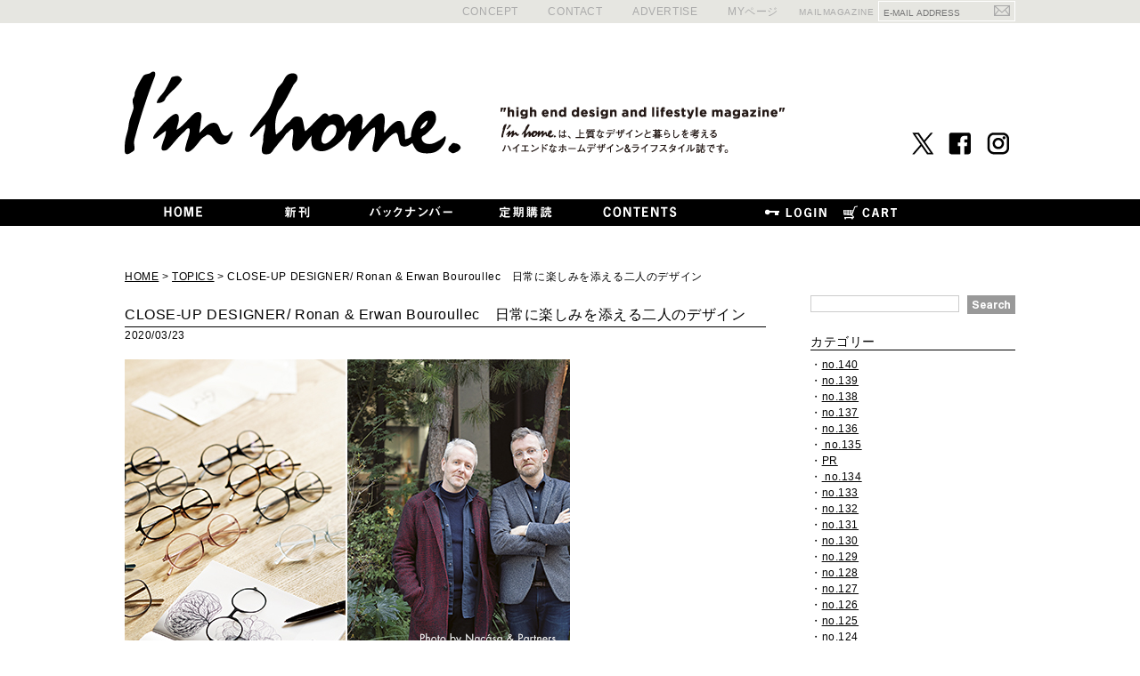

--- FILE ---
content_type: text/html; charset=UTF-8
request_url: https://imhome-style.com/topics/?&p=429
body_size: 10432
content:
<?xml version="1.0" encoding="UTF-8"?>
<!DOCTYPE html PUBLIC "-//W3C//DTD XHTML 1.0 Transitional//EN" "http://www.w3.org/TR/xhtml1/DTD/xhtml1-transitional.dtd">
<html xmlns="http://www.w3.org/1999/xhtml" lang="ja" xml:lang="ja">
<head>
<!-- Google Tag Manager -->
<script>(function(w,d,s,l,i){w[l]=w[l]||[];w[l].push({'gtm.start':
new Date().getTime(),event:'gtm.js'});var f=d.getElementsByTagName(s)[0],
j=d.createElement(s),dl=l!='dataLayer'?'&l='+l:'';j.async=true;j.src=
'https://www.googletagmanager.com/gtm.js?id='+i+dl;f.parentNode.insertBefore(j,f);
})(window,document,'script','dataLayer','GTM-TPKN84KT');</script>
<!-- End Google Tag Manager -->
<meta http-equiv="Content-Type" content="text/html; charset=UTF-8" />
<meta http-equiv="Content-Script-Type" content="text/javascript" />
<meta http-equiv="Content-Style-Type" content="text/css" />
<meta name="viewport" content="width=1040px">
<link rel="stylesheet" href="/user_data/packages/default/css/import.css" type="text/css" media="all" />
<link rel="alternate" type="application/rss+xml" title="RSS" href="https://imhome-style.com/rss/" />

<script src="/js/eccube.js"></script>

<script type="text/javascript" src="/user_data/packages/default/js/jquery-2.0.2.min.js"></script>
<script type="text/javascript" src="/js/css.js"></script>
<script type="text/javascript" src="/js/navi.js"></script>
<script type="text/javascript" src="/js/win_op.js"></script>
<script type="text/javascript" src="/js/site.js"></script>
<script type="text/javascript" src="/js/smartRollover.js"></script>
<script type="text/javascript" src="/user_data/packages/default/js/jquery.cycle.js"></script>
<script type="text/javascript" src="/user_data/packages/default/js/slideshow.js"></script>

<script type="text/javascript" src="/user_data/packages/default/js/jquery.flexslider-min.js"></script>
<link rel="stylesheet" href="/user_data/packages/default/css/slideshow.css" type="text/css" media="all" />
<link rel="stylesheet" href="/user_data/packages/default/css/jquery.fancybox.css" type="text/css" media="all" />
<script type="text/javascript" src="/user_data/packages/default/js/jquery.fancybox.js"></script>
<script type="text/javascript">
	$(function(){
		$('a.fancybox').fancybox({
			autoSize: false,
			width: '50%',
		});
	});
</script>
<script type="text/javascript">
jQuery(function($) {

var nav    = $('nav'),
    offset = nav.offset();

$(window).scroll(function () {
  if($(window).scrollTop() > offset.top - 20) {
    nav.addClass('fixed');
  } else {
    nav.removeClass('fixed');
  }
});

});
</script>
<script type="text/javascript" src="/js/scrollbar.js"></script>
<link rel="stylesheet" href="/user_data/packages/default/css/scrollbar.css" type="text/css" media="all" />
<script>
(function($){
	$(window).load(function(){
		$("#newsscroll").mCustomScrollbar({
			scrollButtons:{enable:true},
			scrollInertia: 0,
			mouseWheelPixels: 10
		});
	});
})(jQuery);
</script>

<title>I&#039;m home. / TOPICS</title>
    <meta name="author" content="株式会社商店建築社" />

<script type="text/javascript">//<![CDATA[
    
    $(function(){
        
    });
//]]>
</script>

<!-- Google Tag Manager -->
<script>(function(w,d,s,l,i){w[l]=w[l]||[];w[l].push({'gtm.start':
new Date().getTime(),event:'gtm.js'});var f=d.getElementsByTagName(s)[0],
j=d.createElement(s),dl=l!='dataLayer'?'&l='+l:'';j.async=true;j.src=
'https://www.googletagmanager.com/gtm.js?id='+i+dl;f.parentNode.insertBefore(j,f);
})(window,document,'script','dataLayer','GTM-TM92QG2');</script>
<!-- End Google Tag Manager -->

</head>

<!-- ▼BODY部 スタート -->
<body>
<!-- Google Tag Manager (noscript) -->
<noscript><iframe src="https://www.googletagmanager.com/ns.html?id=GTM-TPKN84KT"
height="0" width="0" style="display:none;visibility:hidden"></iframe></noscript>
<!-- End Google Tag Manager (noscript) -->


<!-- Google Tag Manager (noscript) -->
<noscript><iframe src="https://www.googletagmanager.com/ns.html?id=GTM-TM92QG2"
height="0" width="0" style="display:none;visibility:hidden"></iframe></noscript>
<!-- End Google Tag Manager (noscript) -->


<div class="frame_outer">
    <a name="top" id="top"></a>

                            <!-- Google Tag Manager (noscript) -->
<noscript><iframe src="https://www.googletagmanager.com/ns.html?id=GTM-52BZJ49"
height="0" width="0" style="display:none;visibility:hidden"></iframe></noscript>
<!-- End Google Tag Manager (noscript) -->

<div id="header_nav">
	<div class="wrap">
		<div class="utility">
			<!--<p>JP / <a href="/blog/en/">EN</a></p>-->
		</div>
		<div class="links">
			<ul>
				<li><a href="https://imhome-style.com/concept/">CONCEPT</a></li>
				<li><a href="https://www.shotenkenchiku.com/contact/imhome.php" target="_blank">CONTACT</a></li>
				<li><a href="https://www.shotenkenchiku.com/user_data/ad_info_im.php" target="_blank">ADVERTISE</a></li>
				<li><a href="https://www.shotenkenchiku.com/mypage/login.php " target="_blank">MYページ</a></li>
				<li class="mailmaga">MAILMAGAZINE</li>
			</ul>
			<form id="mailform" method="post" action="/cgi-bin/mailmagazine/send.cgi" onsubmit="return sendmail(this);">
				<input type="text" name="email(必須)" placeholder="E-MAIL ADDRESS">
				<input type="submit" class="submit" value="">
			</form>
            <link rel="stylesheet" href="https://imhome-style.com/mailmagazine/mailform.css" type="text/css">
			<script type="text/javascript" src="https://imhome-style.com/mailmagazine/mailform.js" charset="utf-8"></script>
		</div>
	</div>
</div>        
        <div id="container" class="clearfix">

                            <div id="topcolumn">
                                                    <!-- ▼【ヘッダー】 ロゴ　/　メニュー　 -->
                                            <!--▼HEADER-->
<form name="login_form" id="login_form" method="post" action="https://imhome-style.com/frontparts/login_check.php" onsubmit="return fnCheckLogin('login_form')">
 <input type="hidden" name="mode" value="login" />
 <input type="hidden" name="transactionid" value="3a5faf1711d1c4c95eb78b3183231a938d2049c1" /> <input type="hidden" name="url" value="/topics/index.php" />

<div id="header_wrap" class="clearfix">
    <div id="header" class="clearfix">
        <div id="logo_area">
                <a href="/"><img src="/user_data/packages/default/img/common/header_logo.gif" alt="Im home." /></a>
                <img id="header_text" src="/user_data/packages/default/img/common/header_text.gif" alt="Im home.は上質なデザインと暮しを考えるハイエンドなホームデザイン＆ライフスタイル誌です。" />
            <ul class="sns-icon">
				<li><a href="https://x.com/imhome_official" target="_blank"><img src="/user_data/packages/default/img/common/icon-x.gif"></a></li>
				<li><a href="https://www.facebook.com/Im-home-114323852302766/?fref=ts" target="_blank"><img src="/user_data/packages/default/img/common/icon-fb.gif"></a></li>
				<li><a href="https://www.instagram.com/imhome_official/?hl=ja" target="_blank"><img src="/user_data/packages/default/img/common/icon-ins.gif"></a></li>
			</ul>
        
        </div>
    </div>
    <nav>
      <ul id="menu">
        <li><a href="/"><img src="/user_data/packages/default/img/common/nav01_off.gif" alt="HOME" /></a></li>
        <li class="default"><a href="https://imhome-style.com/products/detail.php?product_id=498"><img src="/user_data/packages/default/img/common/nav02_off.gif" alt="新刊" /></a></li>
        <li class="default"><a href="#"><img src="/user_data/packages/default/img/common/nav03_off.gif" alt="バックナンバー" /></a>
          <ul>
            <li><a href="https://imhome-style.com/products/list.php"><img src="/user_data/packages/default/img/common/nav03-02_off.gif" alt="I'm home." /></a></li>
            <li><a href="https://imhome-style.com/products/library.php"><img src="/user_data/packages/default/img/common/nav03-03_off.gif" alt="掲載住宅でさがす" /></a></li>
            <li><a href="https://imhome-style.com/architect/"><img src="/user_data/packages/default/img/common/nav03-04_off.gif" alt="建築家でさがす" /></a></li>
            <li><a href="https://www.shotenkenchiku.com/user_data/bookstore.php" target="_blank"><img src="/user_data/packages/default/img/common/nav03-05_off.gif" alt="主な取り扱い書店" /></a></li>
          </ul>
        </li>
        <li class="default"><a href="https://imhome-style.com/subscription/"><img src="/user_data/packages/default/img/common/nav04_off.gif" alt="定期購読" /></a></li>
        <li class="default"><a href="#"><img src="/user_data/packages/default/img/common/nav06_off.gif" alt="コンテンツ" /></a>
          <ul class="contents-menu">
            <li><a href="https://imhome-style.com/topics/"><img src="/user_data/packages/default/img/common/nav06-01_off.gif" alt="TOPICS" /></a></li>
            <li><a href="https://imhome-style.com/products/library.php"><img src="/user_data/packages/default/img/common/nav06-02_off.gif" alt="掲載住宅ライブラリー" /></a></li>
            <li><a href="https://imhome-style.com/architect/"><img src="/user_data/packages/default/img/common/nav06-03_off.gif" alt="建築家リスト" /></a></li>
            <li><a href="https://imhome-style.com/topics/?category_id=475"><img src="/user_data/packages/default/img/common/nav06-04_off.png" alt="PRESENT" /></a></li>
            <li><a href="https://imhome-style.com/subscription/"><img src="/user_data/packages/default/img/common/nav06-05_off.gif" alt="定期購読のご案内" /></a></li>
            <li><a href="https://imhome-style.com/information/"><img src="/user_data/packages/default/img/common/nav06-06_off.gif" alt="INFORMATION" /></a></li>
            <li><a href="https://www.shotenkenchiku.com/catalog/catalogorderi.php" target="_blank"><img src="/user_data/packages/default/img/common/nav06-07_off.gif" alt="メーカーカタログ請求" /></a></li>
            <li><a href="https://www.shotenkenchiku-plus.com/" target="_blank" title="デザインと建材のトレンドを伝えるMEDIA"><img src="/user_data/packages/default/img/common/nav06-08_off.gif" alt="インテリア デザイン プラス" /></a></li>
            <li><a href="http://www.id-job.jpn.com/" target="_blank" title="インテリアデザイン会社の求人情報"><img src="/user_data/packages/default/img/common/nav06-09_off.gif" alt="id,job" /></a></li>
            <li><a href="https://imhome-style.com/work_entry/"><img src="/user_data/packages/default/img/common/nav06-10_off.gif" alt="掲載作品募集" /></a></li>
          </ul>


  <li class="login-bt"><a href="https://www.shotenkenchiku.com/mypage/login.php" target="_blank"><img src="/user_data/packages/default/img/common/nav_login_off.gif" alt="ログイン" /></a></li>
 

        <li class="cart-bt"><a href="https://www.shotenkenchiku.com/cart/" target="_blank"><img src="/user_data/packages/default/img/common/nav_cart_off.gif" alt="カートを見る" /></a></li>
      </ul>
    </nav>
</div>
</form>
<!--▲HEADER-->

                                        <!-- ▲【ヘッダー】 ロゴ　/　メニュー　 -->
                                            </div>
                
                        
                <div id="colimn-box">
        <div
                            id="one_maincolumn"
                        class="main_column"
        >
                                    
                        

<!--▼TOPICPASS-->

<div id="topicpass"> <a href="/">HOME</a> > <a href="/topics/">TOPICS</a> > CLOSE-UP DESIGNER/ Ronan & Erwan Bouroullec　日常に楽しみを添える二人のデザイン</div>
<!--▲TOPICPASS-->

<div id="topics">
<div class="leftColumn">


  <h1>CLOSE-UP DESIGNER/ Ronan & Erwan Bouroullec　日常に楽しみを添える二人のデザイン</h1>
  <p class="date">2020/03/23</p>
  <div class="inner">

    <div class="article">
    <figure>
		    <img src="/upload/save_image/03241009_5e795db92ca75.jpg" alt=""/>
		      <figcaption>
<p>
	写真/左からRonan 、Erwan<br />
	<br />
	人々の暮らしになじみながら、確かな存在感を放つインテリアアイテム。約20年にわたってプロダクトを生み出してきたフランスのデザインユニット、Ronan &amp; Erwan Bouroullecが、2019年、日本の眼鏡ブランド、JINSと協働して眼鏡を発表しました。新たな挑戦をきっかけに、改めて彼らのものづくりの理念を探ります。<br />
	<br />
	Ronan &amp; Erwan Bouroullec<br />
	ロナン&amp;エルワン・ブルレック<br />
	Ronan Bouroullec(左)は1971年、Erwan Bouroullec(右)は&#39;76年、共にフランス・カンペールで生まれた。Ronanは同国・パリの芸術学校を卒業後、自身のスタジオを構え、別の芸術学校の学生だったErwanがRonanの活動を手伝っていた。&#39;99年からはパリを拠点に二人でStudio Bouroullecを設立し、デザインユニットとしてスタート。プロダクトからインテリアまで幅広い分野で活躍し、FLOS、Vitra、MAGISといった数々のインテリアブランドにデザインを提供している</p>
      </figcaption>
	    </figure>
	  </div>
</div>

 <div class="navi">
    <a href="?&p=428">&lt;&lt;前へ</a>
　
    <!--<li><a href="?&p=1">1</a></li>-->
    <!--<li><a href="?&p=2">2</a></li>-->
    <!--<li><a href="?&p=3">3</a></li>-->
    <!--<li><a href="?&p=4">4</a></li>-->
    <!--<li><a href="?&p=5">5</a></li>-->
    <!--<li><a href="?&p=6">6</a></li>-->
    <!--<li><a href="?&p=7">7</a></li>-->
    <!--<li><a href="?&p=8">8</a></li>-->
    <!--<li><a href="?&p=9">9</a></li>-->
    <!--<li><a href="?&p=10">10</a></li>-->
    <!--<li><a href="?&p=11">11</a></li>-->
    <!--<li><a href="?&p=12">12</a></li>-->
    <!--<li><a href="?&p=13">13</a></li>-->
    <!--<li><a href="?&p=14">14</a></li>-->
    <!--<li><a href="?&p=15">15</a></li>-->
    <!--<li><a href="?&p=16">16</a></li>-->
    <!--<li><a href="?&p=17">17</a></li>-->
    <!--<li><a href="?&p=18">18</a></li>-->
    <!--<li><a href="?&p=19">19</a></li>-->
    <!--<li><a href="?&p=20">20</a></li>-->
    <!--<li><a href="?&p=21">21</a></li>-->
    <!--<li><a href="?&p=22">22</a></li>-->
    <!--<li><a href="?&p=23">23</a></li>-->
    <!--<li><a href="?&p=24">24</a></li>-->
    <!--<li><a href="?&p=25">25</a></li>-->
    <!--<li><a href="?&p=26">26</a></li>-->
    <!--<li><a href="?&p=27">27</a></li>-->
    <!--<li><a href="?&p=28">28</a></li>-->
    <!--<li><a href="?&p=29">29</a></li>-->
    <!--<li><a href="?&p=30">30</a></li>-->
    <!--<li><a href="?&p=31">31</a></li>-->
    <!--<li><a href="?&p=32">32</a></li>-->
    <!--<li><a href="?&p=33">33</a></li>-->
    <!--<li><a href="?&p=34">34</a></li>-->
    <!--<li><a href="?&p=35">35</a></li>-->
    <!--<li><a href="?&p=36">36</a></li>-->
    <!--<li><a href="?&p=37">37</a></li>-->
    <!--<li><a href="?&p=38">38</a></li>-->
    <!--<li><a href="?&p=39">39</a></li>-->
    <!--<li><a href="?&p=40">40</a></li>-->
    <!--<li><a href="?&p=41">41</a></li>-->
    <!--<li><a href="?&p=42">42</a></li>-->
    <!--<li><a href="?&p=43">43</a></li>-->
    <!--<li><a href="?&p=44">44</a></li>-->
    <!--<li><a href="?&p=45">45</a></li>-->
    <!--<li><a href="?&p=46">46</a></li>-->
    <!--<li><a href="?&p=47">47</a></li>-->
    <!--<li><a href="?&p=48">48</a></li>-->
    <!--<li><a href="?&p=49">49</a></li>-->
    <!--<li><a href="?&p=50">50</a></li>-->
    <!--<li><a href="?&p=51">51</a></li>-->
    <!--<li><a href="?&p=52">52</a></li>-->
    <!--<li><a href="?&p=53">53</a></li>-->
    <!--<li><a href="?&p=54">54</a></li>-->
    <!--<li><a href="?&p=55">55</a></li>-->
    <!--<li><a href="?&p=56">56</a></li>-->
    <!--<li><a href="?&p=57">57</a></li>-->
    <!--<li><a href="?&p=58">58</a></li>-->
    <!--<li><a href="?&p=59">59</a></li>-->
    <!--<li><a href="?&p=60">60</a></li>-->
    <!--<li><a href="?&p=61">61</a></li>-->
    <!--<li><a href="?&p=62">62</a></li>-->
    <!--<li><a href="?&p=63">63</a></li>-->
    <!--<li><a href="?&p=64">64</a></li>-->
    <!--<li><a href="?&p=65">65</a></li>-->
    <!--<li><a href="?&p=66">66</a></li>-->
    <!--<li><a href="?&p=67">67</a></li>-->
    <!--<li><a href="?&p=68">68</a></li>-->
    <!--<li><a href="?&p=69">69</a></li>-->
    <!--<li><a href="?&p=70">70</a></li>-->
    <!--<li><a href="?&p=71">71</a></li>-->
    <!--<li><a href="?&p=72">72</a></li>-->
    <!--<li><a href="?&p=73">73</a></li>-->
    <!--<li><a href="?&p=74">74</a></li>-->
    <!--<li><a href="?&p=75">75</a></li>-->
    <!--<li><a href="?&p=76">76</a></li>-->
    <!--<li><a href="?&p=77">77</a></li>-->
    <!--<li><a href="?&p=78">78</a></li>-->
    <!--<li><a href="?&p=79">79</a></li>-->
    <!--<li><a href="?&p=80">80</a></li>-->
    <!--<li><a href="?&p=81">81</a></li>-->
    <!--<li><a href="?&p=82">82</a></li>-->
    <!--<li><a href="?&p=83">83</a></li>-->
    <!--<li><a href="?&p=84">84</a></li>-->
    <!--<li><a href="?&p=85">85</a></li>-->
    <!--<li><a href="?&p=86">86</a></li>-->
    <!--<li><a href="?&p=87">87</a></li>-->
    <!--<li><a href="?&p=88">88</a></li>-->
    <!--<li><a href="?&p=89">89</a></li>-->
    <!--<li><a href="?&p=90">90</a></li>-->
    <!--<li><a href="?&p=91">91</a></li>-->
    <!--<li><a href="?&p=92">92</a></li>-->
    <!--<li><a href="?&p=93">93</a></li>-->
    <!--<li><a href="?&p=94">94</a></li>-->
    <!--<li><a href="?&p=95">95</a></li>-->
    <!--<li><a href="?&p=96">96</a></li>-->
    <!--<li><a href="?&p=97">97</a></li>-->
    <!--<li><a href="?&p=98">98</a></li>-->
    <!--<li><a href="?&p=99">99</a></li>-->
    <!--<li><a href="?&p=100">100</a></li>-->
    <!--<li><a href="?&p=101">101</a></li>-->
    <!--<li><a href="?&p=102">102</a></li>-->
    <!--<li><a href="?&p=103">103</a></li>-->
    <!--<li><a href="?&p=104">104</a></li>-->
    <!--<li><a href="?&p=105">105</a></li>-->
    <!--<li><a href="?&p=106">106</a></li>-->
    <!--<li><a href="?&p=107">107</a></li>-->
    <!--<li><a href="?&p=108">108</a></li>-->
    <!--<li><a href="?&p=109">109</a></li>-->
    <!--<li><a href="?&p=110">110</a></li>-->
    <!--<li><a href="?&p=111">111</a></li>-->
    <!--<li><a href="?&p=112">112</a></li>-->
    <!--<li><a href="?&p=113">113</a></li>-->
    <!--<li><a href="?&p=114">114</a></li>-->
    <!--<li><a href="?&p=115">115</a></li>-->
    <!--<li><a href="?&p=116">116</a></li>-->
    <!--<li><a href="?&p=117">117</a></li>-->
    <!--<li><a href="?&p=118">118</a></li>-->
    <!--<li><a href="?&p=119">119</a></li>-->
    <!--<li><a href="?&p=120">120</a></li>-->
    <!--<li><a href="?&p=121">121</a></li>-->
    <!--<li><a href="?&p=122">122</a></li>-->
    <!--<li><a href="?&p=123">123</a></li>-->
    <!--<li><a href="?&p=124">124</a></li>-->
    <!--<li><a href="?&p=125">125</a></li>-->
    <!--<li><a href="?&p=126">126</a></li>-->
    <!--<li><a href="?&p=127">127</a></li>-->
    <!--<li><a href="?&p=128">128</a></li>-->
    <!--<li><a href="?&p=129">129</a></li>-->
    <!--<li><a href="?&p=130">130</a></li>-->
    <!--<li><a href="?&p=131">131</a></li>-->
    <!--<li><a href="?&p=132">132</a></li>-->
    <!--<li><a href="?&p=133">133</a></li>-->
    <!--<li><a href="?&p=134">134</a></li>-->
    <!--<li><a href="?&p=135">135</a></li>-->
    <!--<li><a href="?&p=136">136</a></li>-->
    <!--<li><a href="?&p=137">137</a></li>-->
    <!--<li><a href="?&p=138">138</a></li>-->
    <!--<li><a href="?&p=139">139</a></li>-->
    <!--<li><a href="?&p=140">140</a></li>-->
    <!--<li><a href="?&p=141">141</a></li>-->
    <!--<li><a href="?&p=142">142</a></li>-->
    <!--<li><a href="?&p=143">143</a></li>-->
    <!--<li><a href="?&p=144">144</a></li>-->
    <!--<li><a href="?&p=145">145</a></li>-->
    <!--<li><a href="?&p=146">146</a></li>-->
    <!--<li><a href="?&p=147">147</a></li>-->
    <!--<li><a href="?&p=148">148</a></li>-->
    <!--<li><a href="?&p=149">149</a></li>-->
    <!--<li><a href="?&p=150">150</a></li>-->
    <!--<li><a href="?&p=151">151</a></li>-->
    <!--<li><a href="?&p=152">152</a></li>-->
    <!--<li><a href="?&p=153">153</a></li>-->
    <!--<li><a href="?&p=154">154</a></li>-->
    <!--<li><a href="?&p=155">155</a></li>-->
    <!--<li><a href="?&p=156">156</a></li>-->
    <!--<li><a href="?&p=157">157</a></li>-->
    <!--<li><a href="?&p=158">158</a></li>-->
    <!--<li><a href="?&p=159">159</a></li>-->
    <!--<li><a href="?&p=160">160</a></li>-->
    <!--<li><a href="?&p=161">161</a></li>-->
    <!--<li><a href="?&p=162">162</a></li>-->
    <!--<li><a href="?&p=163">163</a></li>-->
    <!--<li><a href="?&p=164">164</a></li>-->
    <!--<li><a href="?&p=165">165</a></li>-->
    <!--<li><a href="?&p=166">166</a></li>-->
    <!--<li><a href="?&p=167">167</a></li>-->
    <!--<li><a href="?&p=168">168</a></li>-->
    <!--<li><a href="?&p=169">169</a></li>-->
    <!--<li><a href="?&p=170">170</a></li>-->
    <!--<li><a href="?&p=171">171</a></li>-->
    <!--<li><a href="?&p=172">172</a></li>-->
    <!--<li><a href="?&p=173">173</a></li>-->
    <!--<li><a href="?&p=174">174</a></li>-->
    <!--<li><a href="?&p=175">175</a></li>-->
    <!--<li><a href="?&p=176">176</a></li>-->
    <!--<li><a href="?&p=177">177</a></li>-->
    <!--<li><a href="?&p=178">178</a></li>-->
    <!--<li><a href="?&p=179">179</a></li>-->
    <!--<li><a href="?&p=180">180</a></li>-->
    <!--<li><a href="?&p=181">181</a></li>-->
    <!--<li><a href="?&p=182">182</a></li>-->
    <!--<li><a href="?&p=183">183</a></li>-->
    <!--<li><a href="?&p=184">184</a></li>-->
    <!--<li><a href="?&p=185">185</a></li>-->
    <!--<li><a href="?&p=186">186</a></li>-->
    <!--<li><a href="?&p=187">187</a></li>-->
    <!--<li><a href="?&p=188">188</a></li>-->
    <!--<li><a href="?&p=189">189</a></li>-->
    <!--<li><a href="?&p=190">190</a></li>-->
    <!--<li><a href="?&p=191">191</a></li>-->
    <!--<li><a href="?&p=192">192</a></li>-->
    <!--<li><a href="?&p=193">193</a></li>-->
    <!--<li><a href="?&p=194">194</a></li>-->
    <!--<li><a href="?&p=195">195</a></li>-->
    <!--<li><a href="?&p=196">196</a></li>-->
    <!--<li><a href="?&p=197">197</a></li>-->
    <!--<li><a href="?&p=198">198</a></li>-->
    <!--<li><a href="?&p=199">199</a></li>-->
    <!--<li><a href="?&p=200">200</a></li>-->
    <!--<li><a href="?&p=201">201</a></li>-->
    <!--<li><a href="?&p=202">202</a></li>-->
    <!--<li><a href="?&p=203">203</a></li>-->
    <!--<li><a href="?&p=204">204</a></li>-->
    <!--<li><a href="?&p=205">205</a></li>-->
    <!--<li><a href="?&p=206">206</a></li>-->
    <!--<li><a href="?&p=207">207</a></li>-->
    <!--<li><a href="?&p=208">208</a></li>-->
    <!--<li><a href="?&p=209">209</a></li>-->
    <!--<li><a href="?&p=210">210</a></li>-->
    <!--<li><a href="?&p=211">211</a></li>-->
    <!--<li><a href="?&p=212">212</a></li>-->
    <!--<li><a href="?&p=213">213</a></li>-->
    <!--<li><a href="?&p=214">214</a></li>-->
    <!--<li><a href="?&p=215">215</a></li>-->
    <!--<li><a href="?&p=216">216</a></li>-->
    <!--<li><a href="?&p=217">217</a></li>-->
    <!--<li><a href="?&p=218">218</a></li>-->
    <!--<li><a href="?&p=219">219</a></li>-->
    <!--<li><a href="?&p=220">220</a></li>-->
    <!--<li><a href="?&p=221">221</a></li>-->
    <!--<li><a href="?&p=222">222</a></li>-->
    <!--<li><a href="?&p=223">223</a></li>-->
    <!--<li><a href="?&p=224">224</a></li>-->
    <!--<li><a href="?&p=225">225</a></li>-->
    <!--<li><a href="?&p=226">226</a></li>-->
    <!--<li><a href="?&p=227">227</a></li>-->
    <!--<li><a href="?&p=228">228</a></li>-->
    <!--<li><a href="?&p=229">229</a></li>-->
    <!--<li><a href="?&p=230">230</a></li>-->
    <!--<li><a href="?&p=231">231</a></li>-->
    <!--<li><a href="?&p=232">232</a></li>-->
    <!--<li><a href="?&p=233">233</a></li>-->
    <!--<li><a href="?&p=234">234</a></li>-->
    <!--<li><a href="?&p=235">235</a></li>-->
    <!--<li><a href="?&p=236">236</a></li>-->
    <!--<li><a href="?&p=237">237</a></li>-->
    <!--<li><a href="?&p=238">238</a></li>-->
    <!--<li><a href="?&p=239">239</a></li>-->
    <!--<li><a href="?&p=240">240</a></li>-->
    <!--<li><a href="?&p=241">241</a></li>-->
    <!--<li><a href="?&p=242">242</a></li>-->
    <!--<li><a href="?&p=243">243</a></li>-->
    <!--<li><a href="?&p=244">244</a></li>-->
    <!--<li><a href="?&p=245">245</a></li>-->
    <!--<li><a href="?&p=246">246</a></li>-->
    <!--<li><a href="?&p=247">247</a></li>-->
    <!--<li><a href="?&p=248">248</a></li>-->
    <!--<li><a href="?&p=249">249</a></li>-->
    <!--<li><a href="?&p=250">250</a></li>-->
    <!--<li><a href="?&p=251">251</a></li>-->
    <!--<li><a href="?&p=252">252</a></li>-->
    <!--<li><a href="?&p=253">253</a></li>-->
    <!--<li><a href="?&p=254">254</a></li>-->
    <!--<li><a href="?&p=255">255</a></li>-->
    <!--<li><a href="?&p=256">256</a></li>-->
    <!--<li><a href="?&p=257">257</a></li>-->
    <!--<li><a href="?&p=258">258</a></li>-->
    <!--<li><a href="?&p=259">259</a></li>-->
    <!--<li><a href="?&p=260">260</a></li>-->
    <!--<li><a href="?&p=261">261</a></li>-->
    <!--<li><a href="?&p=262">262</a></li>-->
    <!--<li><a href="?&p=263">263</a></li>-->
    <!--<li><a href="?&p=264">264</a></li>-->
    <!--<li><a href="?&p=265">265</a></li>-->
    <!--<li><a href="?&p=266">266</a></li>-->
    <!--<li><a href="?&p=267">267</a></li>-->
    <!--<li><a href="?&p=268">268</a></li>-->
    <!--<li><a href="?&p=269">269</a></li>-->
    <!--<li><a href="?&p=270">270</a></li>-->
    <!--<li><a href="?&p=271">271</a></li>-->
    <!--<li><a href="?&p=272">272</a></li>-->
    <!--<li><a href="?&p=273">273</a></li>-->
    <!--<li><a href="?&p=274">274</a></li>-->
    <!--<li><a href="?&p=275">275</a></li>-->
    <!--<li><a href="?&p=276">276</a></li>-->
    <!--<li><a href="?&p=277">277</a></li>-->
    <!--<li><a href="?&p=278">278</a></li>-->
    <!--<li><a href="?&p=279">279</a></li>-->
    <!--<li><a href="?&p=280">280</a></li>-->
    <!--<li><a href="?&p=281">281</a></li>-->
    <!--<li><a href="?&p=282">282</a></li>-->
    <!--<li><a href="?&p=283">283</a></li>-->
    <!--<li><a href="?&p=284">284</a></li>-->
    <!--<li><a href="?&p=285">285</a></li>-->
    <!--<li><a href="?&p=286">286</a></li>-->
    <!--<li><a href="?&p=287">287</a></li>-->
    <!--<li><a href="?&p=288">288</a></li>-->
    <!--<li><a href="?&p=289">289</a></li>-->
    <!--<li><a href="?&p=290">290</a></li>-->
    <!--<li><a href="?&p=291">291</a></li>-->
    <!--<li><a href="?&p=292">292</a></li>-->
    <!--<li><a href="?&p=293">293</a></li>-->
    <!--<li><a href="?&p=294">294</a></li>-->
    <!--<li><a href="?&p=295">295</a></li>-->
    <!--<li><a href="?&p=296">296</a></li>-->
    <!--<li><a href="?&p=297">297</a></li>-->
    <!--<li><a href="?&p=298">298</a></li>-->
    <!--<li><a href="?&p=299">299</a></li>-->
    <!--<li><a href="?&p=300">300</a></li>-->
    <!--<li><a href="?&p=301">301</a></li>-->
    <!--<li><a href="?&p=302">302</a></li>-->
    <!--<li><a href="?&p=303">303</a></li>-->
    <!--<li><a href="?&p=304">304</a></li>-->
    <!--<li><a href="?&p=305">305</a></li>-->
    <!--<li><a href="?&p=306">306</a></li>-->
    <!--<li><a href="?&p=307">307</a></li>-->
    <!--<li><a href="?&p=308">308</a></li>-->
    <!--<li><a href="?&p=309">309</a></li>-->
    <!--<li><a href="?&p=310">310</a></li>-->
    <!--<li><a href="?&p=311">311</a></li>-->
    <!--<li><a href="?&p=312">312</a></li>-->
    <!--<li><a href="?&p=313">313</a></li>-->
    <!--<li><a href="?&p=314">314</a></li>-->
    <!--<li><a href="?&p=315">315</a></li>-->
    <!--<li><a href="?&p=316">316</a></li>-->
    <!--<li><a href="?&p=317">317</a></li>-->
    <!--<li><a href="?&p=318">318</a></li>-->
    <!--<li><a href="?&p=319">319</a></li>-->
    <!--<li><a href="?&p=320">320</a></li>-->
    <!--<li><a href="?&p=321">321</a></li>-->
    <!--<li><a href="?&p=322">322</a></li>-->
    <!--<li><a href="?&p=323">323</a></li>-->
    <!--<li><a href="?&p=324">324</a></li>-->
    <!--<li><a href="?&p=325">325</a></li>-->
    <!--<li><a href="?&p=326">326</a></li>-->
    <!--<li><a href="?&p=327">327</a></li>-->
    <!--<li><a href="?&p=328">328</a></li>-->
    <!--<li><a href="?&p=329">329</a></li>-->
    <!--<li><a href="?&p=330">330</a></li>-->
    <!--<li><a href="?&p=331">331</a></li>-->
    <!--<li><a href="?&p=332">332</a></li>-->
    <!--<li><a href="?&p=333">333</a></li>-->
    <!--<li><a href="?&p=334">334</a></li>-->
    <!--<li><a href="?&p=335">335</a></li>-->
    <!--<li><a href="?&p=336">336</a></li>-->
    <!--<li><a href="?&p=337">337</a></li>-->
    <!--<li><a href="?&p=338">338</a></li>-->
    <!--<li><a href="?&p=339">339</a></li>-->
    <!--<li><a href="?&p=340">340</a></li>-->
    <!--<li><a href="?&p=341">341</a></li>-->
    <!--<li><a href="?&p=342">342</a></li>-->
    <!--<li><a href="?&p=343">343</a></li>-->
    <!--<li><a href="?&p=344">344</a></li>-->
    <!--<li><a href="?&p=345">345</a></li>-->
    <!--<li><a href="?&p=346">346</a></li>-->
    <!--<li><a href="?&p=347">347</a></li>-->
    <!--<li><a href="?&p=348">348</a></li>-->
    <!--<li><a href="?&p=349">349</a></li>-->
    <!--<li><a href="?&p=350">350</a></li>-->
    <!--<li><a href="?&p=351">351</a></li>-->
    <!--<li><a href="?&p=352">352</a></li>-->
    <!--<li><a href="?&p=353">353</a></li>-->
    <!--<li><a href="?&p=354">354</a></li>-->
    <!--<li><a href="?&p=355">355</a></li>-->
    <!--<li><a href="?&p=356">356</a></li>-->
    <!--<li><a href="?&p=357">357</a></li>-->
    <!--<li><a href="?&p=358">358</a></li>-->
    <!--<li><a href="?&p=359">359</a></li>-->
    <!--<li><a href="?&p=360">360</a></li>-->
    <!--<li><a href="?&p=361">361</a></li>-->
    <!--<li><a href="?&p=362">362</a></li>-->
    <!--<li><a href="?&p=363">363</a></li>-->
    <!--<li><a href="?&p=364">364</a></li>-->
    <!--<li><a href="?&p=365">365</a></li>-->
    <!--<li><a href="?&p=366">366</a></li>-->
    <!--<li><a href="?&p=367">367</a></li>-->
    <!--<li><a href="?&p=368">368</a></li>-->
    <!--<li><a href="?&p=369">369</a></li>-->
    <!--<li><a href="?&p=370">370</a></li>-->
    <!--<li><a href="?&p=371">371</a></li>-->
    <!--<li><a href="?&p=372">372</a></li>-->
    <!--<li><a href="?&p=373">373</a></li>-->
    <!--<li><a href="?&p=374">374</a></li>-->
    <!--<li><a href="?&p=375">375</a></li>-->
    <!--<li><a href="?&p=376">376</a></li>-->
    <!--<li><a href="?&p=377">377</a></li>-->
    <!--<li><a href="?&p=378">378</a></li>-->
    <!--<li><a href="?&p=379">379</a></li>-->
    <!--<li><a href="?&p=380">380</a></li>-->
    <!--<li><a href="?&p=381">381</a></li>-->
    <!--<li><a href="?&p=382">382</a></li>-->
    <!--<li><a href="?&p=383">383</a></li>-->
    <!--<li><a href="?&p=384">384</a></li>-->
    <!--<li><a href="?&p=385">385</a></li>-->
    <!--<li><a href="?&p=386">386</a></li>-->
    <!--<li><a href="?&p=387">387</a></li>-->
    <!--<li><a href="?&p=388">388</a></li>-->
    <!--<li><a href="?&p=389">389</a></li>-->
    <!--<li><a href="?&p=390">390</a></li>-->
    <!--<li><a href="?&p=391">391</a></li>-->
    <!--<li><a href="?&p=392">392</a></li>-->
    <!--<li><a href="?&p=393">393</a></li>-->
    <!--<li><a href="?&p=394">394</a></li>-->
    <!--<li><a href="?&p=395">395</a></li>-->
    <!--<li><a href="?&p=396">396</a></li>-->
    <!--<li><a href="?&p=397">397</a></li>-->
    <!--<li><a href="?&p=398">398</a></li>-->
    <!--<li><a href="?&p=399">399</a></li>-->
    <!--<li><a href="?&p=400">400</a></li>-->
    <!--<li><a href="?&p=401">401</a></li>-->
    <!--<li><a href="?&p=402">402</a></li>-->
    <!--<li><a href="?&p=403">403</a></li>-->
    <!--<li><a href="?&p=404">404</a></li>-->
    <!--<li><a href="?&p=405">405</a></li>-->
    <!--<li><a href="?&p=406">406</a></li>-->
    <!--<li><a href="?&p=407">407</a></li>-->
    <!--<li><a href="?&p=408">408</a></li>-->
    <!--<li><a href="?&p=409">409</a></li>-->
    <!--<li><a href="?&p=410">410</a></li>-->
    <!--<li><a href="?&p=411">411</a></li>-->
    <!--<li><a href="?&p=412">412</a></li>-->
    <!--<li><a href="?&p=413">413</a></li>-->
    <!--<li><a href="?&p=414">414</a></li>-->
    <!--<li><a href="?&p=415">415</a></li>-->
    <!--<li><a href="?&p=416">416</a></li>-->
    <!--<li><a href="?&p=417">417</a></li>-->
    <!--<li><a href="?&p=418">418</a></li>-->
    <!--<li><a href="?&p=419">419</a></li>-->
    <!--<li><a href="?&p=420">420</a></li>-->
    <!--<li><a href="?&p=421">421</a></li>-->
    <!--<li><a href="?&p=422">422</a></li>-->
    <!--<li><a href="?&p=423">423</a></li>-->
    <!--<li><a href="?&p=424">424</a></li>-->
    <!--<li><a href="?&p=425">425</a></li>-->
    <!--<li><a href="?&p=426">426</a></li>-->
    <!--<li><a href="?&p=427">427</a></li>-->
    <!--<li><a href="?&p=428">428</a></li>-->
    <!--<li><strong>429</strong></li>-->
    <!--<li><a href="?&p=430">430</a></li>-->
    <!--<li><a href="?&p=431">431</a></li>-->
    <!--<li><a href="?&p=432">432</a></li>-->
    <!--<li><a href="?&p=433">433</a></li>-->
    <!--<li><a href="?&p=434">434</a></li>-->
    <!--<li><a href="?&p=435">435</a></li>-->
    <!--<li><a href="?&p=436">436</a></li>-->
    <!--<li><a href="?&p=437">437</a></li>-->
    <!--<li><a href="?&p=438">438</a></li>-->
    <!--<li><a href="?&p=439">439</a></li>-->
    <!--<li><a href="?&p=440">440</a></li>-->
    <!--<li><a href="?&p=441">441</a></li>-->
    <!--<li><a href="?&p=442">442</a></li>-->
    <!--<li><a href="?&p=443">443</a></li>-->
    <!--<li><a href="?&p=444">444</a></li>-->
    <!--<li><a href="?&p=445">445</a></li>-->
    <!--<li><a href="?&p=446">446</a></li>-->
    <!--<li><a href="?&p=447">447</a></li>-->
    <!--<li><a href="?&p=448">448</a></li>-->
    <!--<li><a href="?&p=449">449</a></li>-->
    <!--<li><a href="?&p=450">450</a></li>-->
    <!--<li><a href="?&p=451">451</a></li>-->
    <!--<li><a href="?&p=452">452</a></li>-->
    <!--<li><a href="?&p=453">453</a></li>-->
    <!--<li><a href="?&p=454">454</a></li>-->
    <!--<li><a href="?&p=455">455</a></li>-->
    <!--<li><a href="?&p=456">456</a></li>-->
    <!--<li><a href="?&p=457">457</a></li>-->
    <!--<li><a href="?&p=458">458</a></li>-->
    <!--<li><a href="?&p=459">459</a></li>-->
    <!--<li><a href="?&p=460">460</a></li>-->
    <!--<li><a href="?&p=461">461</a></li>-->
    <!--<li><a href="?&p=462">462</a></li>-->
    <!--<li><a href="?&p=463">463</a></li>-->
    <!--<li><a href="?&p=464">464</a></li>-->
    <!--<li><a href="?&p=465">465</a></li>-->
    <!--<li><a href="?&p=466">466</a></li>-->
    <!--<li><a href="?&p=467">467</a></li>-->
    <!--<li><a href="?&p=468">468</a></li>-->
    <!--<li><a href="?&p=469">469</a></li>-->
    <!--<li><a href="?&p=470">470</a></li>-->
    <!--<li><a href="?&p=471">471</a></li>-->
    <!--<li><a href="?&p=472">472</a></li>-->
    <!--<li><a href="?&p=473">473</a></li>-->
    <!--<li><a href="?&p=474">474</a></li>-->
    <!--<li><a href="?&p=475">475</a></li>-->
    <!--<li><a href="?&p=476">476</a></li>-->
    <!--<li><a href="?&p=477">477</a></li>-->
    <!--<li><a href="?&p=478">478</a></li>-->
    <!--<li><a href="?&p=479">479</a></li>-->
    <!--<li><a href="?&p=480">480</a></li>-->
    <!--<li><a href="?&p=481">481</a></li>-->
    <!--<li><a href="?&p=482">482</a></li>-->
    <!--<li><a href="?&p=483">483</a></li>-->
    <!--<li><a href="?&p=484">484</a></li>-->
    <!--<li><a href="?&p=485">485</a></li>-->
    <!--<li><a href="?&p=486">486</a></li>-->
    <!--<li><a href="?&p=487">487</a></li>-->
    <!--<li><a href="?&p=488">488</a></li>-->
    <!--<li><a href="?&p=489">489</a></li>-->
    <!--<li><a href="?&p=490">490</a></li>-->
    <!--<li><a href="?&p=491">491</a></li>-->
    <!--<li><a href="?&p=492">492</a></li>-->
    <!--<li><a href="?&p=493">493</a></li>-->
    <!--<li><a href="?&p=494">494</a></li>-->
    <!--<li><a href="?&p=495">495</a></li>-->
    <!--<li><a href="?&p=496">496</a></li>-->
    <!--<li><a href="?&p=497">497</a></li>-->
    <!--<li><a href="?&p=498">498</a></li>-->
    <!--<li><a href="?&p=499">499</a></li>-->
    <!--<li><a href="?&p=500">500</a></li>-->
    <!--<li><a href="?&p=501">501</a></li>-->
    <!--<li><a href="?&p=502">502</a></li>-->
    <!--<li><a href="?&p=503">503</a></li>-->
    <!--<li><a href="?&p=504">504</a></li>-->
    <!--<li><a href="?&p=505">505</a></li>-->
    <!--<li><a href="?&p=506">506</a></li>-->
    <!--<li><a href="?&p=507">507</a></li>-->
    <!--<li><a href="?&p=508">508</a></li>-->
    <!--<li><a href="?&p=509">509</a></li>-->
    <!--<li><a href="?&p=510">510</a></li>-->
    <!--<li><a href="?&p=511">511</a></li>-->
    <!--<li><a href="?&p=512">512</a></li>-->
    <!--<li><a href="?&p=513">513</a></li>-->
    <!--<li><a href="?&p=514">514</a></li>-->
    <!--<li><a href="?&p=515">515</a></li>-->
    <!--<li><a href="?&p=516">516</a></li>-->
    <!--<li><a href="?&p=517">517</a></li>-->
    <!--<li><a href="?&p=518">518</a></li>-->
    <!--<li><a href="?&p=519">519</a></li>-->
    <!--<li><a href="?&p=520">520</a></li>-->
    <!--<li><a href="?&p=521">521</a></li>-->
    <!--<li><a href="?&p=522">522</a></li>-->
    <!--<li><a href="?&p=523">523</a></li>-->
    <!--<li><a href="?&p=524">524</a></li>-->
    <!--<li><a href="?&p=525">525</a></li>-->
    <!--<li><a href="?&p=526">526</a></li>-->
    <!--<li><a href="?&p=527">527</a></li>-->
    <!--<li><a href="?&p=528">528</a></li>-->
    <!--<li><a href="?&p=529">529</a></li>-->
    <!--<li><a href="?&p=530">530</a></li>-->
    <!--<li><a href="?&p=531">531</a></li>-->
    <!--<li><a href="?&p=532">532</a></li>-->
    <!--<li><a href="?&p=533">533</a></li>-->
    <!--<li><a href="?&p=534">534</a></li>-->
    <!--<li><a href="?&p=535">535</a></li>-->
    <!--<li><a href="?&p=536">536</a></li>-->
    <!--<li><a href="?&p=537">537</a></li>-->
    <!--<li><a href="?&p=538">538</a></li>-->
    <!--<li><a href="?&p=539">539</a></li>-->
    <!--<li><a href="?&p=540">540</a></li>-->
    <!--<li><a href="?&p=541">541</a></li>-->
    <!--<li><a href="?&p=542">542</a></li>-->
    <!--<li><a href="?&p=543">543</a></li>-->
    <!--<li><a href="?&p=544">544</a></li>-->
    <!--<li><a href="?&p=545">545</a></li>-->
    <!--<li><a href="?&p=546">546</a></li>-->
    <!--<li><a href="?&p=547">547</a></li>-->
    <!--<li><a href="?&p=548">548</a></li>-->
    <!--<li><a href="?&p=549">549</a></li>-->
    <!--<li><a href="?&p=550">550</a></li>-->
    <!--<li><a href="?&p=551">551</a></li>-->
    <!--<li><a href="?&p=552">552</a></li>-->
    <!--<li><a href="?&p=553">553</a></li>-->
    <!--<li><a href="?&p=554">554</a></li>-->
    <!--<li><a href="?&p=555">555</a></li>-->
    <!--<li><a href="?&p=556">556</a></li>-->
    <!--<li><a href="?&p=557">557</a></li>-->
    <!--<li><a href="?&p=558">558</a></li>-->
    <!--<li><a href="?&p=559">559</a></li>-->
    <!--<li><a href="?&p=560">560</a></li>-->
    <!--<li><a href="?&p=561">561</a></li>-->
    <!--<li><a href="?&p=562">562</a></li>-->
    <!--<li><a href="?&p=563">563</a></li>-->
    <!--<li><a href="?&p=564">564</a></li>-->
    <!--<li><a href="?&p=565">565</a></li>-->
    <!--<li><a href="?&p=566">566</a></li>-->
    <!--<li><a href="?&p=567">567</a></li>-->
    <!--<li><a href="?&p=568">568</a></li>-->
    <!--<li><a href="?&p=569">569</a></li>-->
    <!--<li><a href="?&p=570">570</a></li>-->
    <!--<li><a href="?&p=571">571</a></li>-->
    <!--<li><a href="?&p=572">572</a></li>-->
    <!--<li><a href="?&p=573">573</a></li>-->
    <!--<li><a href="?&p=574">574</a></li>-->
    <!--<li><a href="?&p=575">575</a></li>-->
    <!--<li><a href="?&p=576">576</a></li>-->
    <!--<li><a href="?&p=577">577</a></li>-->
    <!--<li><a href="?&p=578">578</a></li>-->
    <!--<li><a href="?&p=579">579</a></li>-->
    <!--<li><a href="?&p=580">580</a></li>-->
    <!--<li><a href="?&p=581">581</a></li>-->
    <!--<li><a href="?&p=582">582</a></li>-->
    <!--<li><a href="?&p=583">583</a></li>-->
    <!--<li><a href="?&p=584">584</a></li>-->
    <!--<li><a href="?&p=585">585</a></li>-->
    <!--<li><a href="?&p=586">586</a></li>-->
    <!--<li><a href="?&p=587">587</a></li>-->
    <!--<li><a href="?&p=588">588</a></li>-->
    <!--<li><a href="?&p=589">589</a></li>-->
    <!--<li><a href="?&p=590">590</a></li>-->
    <!--<li><a href="?&p=591">591</a></li>-->
    <!--<li><a href="?&p=592">592</a></li>-->
    <!--<li><a href="?&p=593">593</a></li>-->
    <!--<li><a href="?&p=594">594</a></li>-->
    <!--<li><a href="?&p=595">595</a></li>-->
    <!--<li><a href="?&p=596">596</a></li>-->
    <!--<li><a href="?&p=597">597</a></li>-->
    <!--<li><a href="?&p=598">598</a></li>-->
    <!--<li><a href="?&p=599">599</a></li>-->
    <!--<li><a href="?&p=600">600</a></li>-->
    <!--<li><a href="?&p=601">601</a></li>-->
    <!--<li><a href="?&p=602">602</a></li>-->
    <!--<li><a href="?&p=603">603</a></li>-->
    <!--<li><a href="?&p=604">604</a></li>-->
    <!--<li><a href="?&p=605">605</a></li>-->
    <!--<li><a href="?&p=606">606</a></li>-->
    <!--<li><a href="?&p=607">607</a></li>-->
    <!--<li><a href="?&p=608">608</a></li>-->
    <!--<li><a href="?&p=609">609</a></li>-->
    <!--<li><a href="?&p=610">610</a></li>-->
    <!--<li><a href="?&p=611">611</a></li>-->
    <!--<li><a href="?&p=612">612</a></li>-->
    <!--<li><a href="?&p=613">613</a></li>-->
    <!--<li><a href="?&p=614">614</a></li>-->
    <!--<li><a href="?&p=615">615</a></li>-->
    <!--<li><a href="?&p=616">616</a></li>-->
    <!--<li><a href="?&p=617">617</a></li>-->
    <!--<li><a href="?&p=618">618</a></li>-->
    <!--<li><a href="?&p=619">619</a></li>-->
    <!--<li><a href="?&p=620">620</a></li>-->
    <!--<li><a href="?&p=621">621</a></li>-->
    <!--<li><a href="?&p=622">622</a></li>-->
    <!--<li><a href="?&p=623">623</a></li>-->
    <!--<li><a href="?&p=624">624</a></li>-->
    <!--<li><a href="?&p=625">625</a></li>-->
    <!--<li><a href="?&p=626">626</a></li>-->
    <!--<li><a href="?&p=627">627</a></li>-->
    <!--<li><a href="?&p=628">628</a></li>-->
    <!--<li><a href="?&p=629">629</a></li>-->
    <!--<li><a href="?&p=630">630</a></li>-->
    <!--<li><a href="?&p=631">631</a></li>-->
    <!--<li><a href="?&p=632">632</a></li>-->
    <!--<li><a href="?&p=633">633</a></li>-->
    <!--<li><a href="?&p=634">634</a></li>-->
    <!--<li><a href="?&p=635">635</a></li>-->
    <!--<li><a href="?&p=636">636</a></li>-->
    <!--<li><a href="?&p=637">637</a></li>-->
    <!--<li><a href="?&p=638">638</a></li>-->
    <!--<li><a href="?&p=639">639</a></li>-->
    <!--<li><a href="?&p=640">640</a></li>-->
    <!--<li><a href="?&p=641">641</a></li>-->
    <!--<li><a href="?&p=642">642</a></li>-->
    <!--<li><a href="?&p=643">643</a></li>-->
    <!--<li><a href="?&p=644">644</a></li>-->
    <!--<li><a href="?&p=645">645</a></li>-->
    <!--<li><a href="?&p=646">646</a></li>-->
    <!--<li><a href="?&p=647">647</a></li>-->
    <!--<li><a href="?&p=648">648</a></li>-->
    <!--<li><a href="?&p=649">649</a></li>-->
    <!--<li><a href="?&p=650">650</a></li>-->
    <!--<li><a href="?&p=651">651</a></li>-->
    <!--<li><a href="?&p=652">652</a></li>-->
    <!--<li><a href="?&p=653">653</a></li>-->
    <!--<li><a href="?&p=654">654</a></li>-->
    <!--<li><a href="?&p=655">655</a></li>-->
    <!--<li><a href="?&p=656">656</a></li>-->
    <!--<li><a href="?&p=657">657</a></li>-->
    <!--<li><a href="?&p=658">658</a></li>-->
    <!--<li><a href="?&p=659">659</a></li>-->
    <!--<li><a href="?&p=660">660</a></li>-->
    <!--<li><a href="?&p=661">661</a></li>-->
    <!--<li><a href="?&p=662">662</a></li>-->
    <!--<li><a href="?&p=663">663</a></li>-->
    <!--<li><a href="?&p=664">664</a></li>-->
    <!--<li><a href="?&p=665">665</a></li>-->
    <!--<li><a href="?&p=666">666</a></li>-->
    <!--<li><a href="?&p=667">667</a></li>-->
    <!--<li><a href="?&p=668">668</a></li>-->
    <!--<li><a href="?&p=669">669</a></li>-->
    <!--<li><a href="?&p=670">670</a></li>-->
    <!--<li><a href="?&p=671">671</a></li>-->
    <!--<li><a href="?&p=672">672</a></li>-->
    <!--<li><a href="?&p=673">673</a></li>-->
    <!--<li><a href="?&p=674">674</a></li>-->
    <!--<li><a href="?&p=675">675</a></li>-->
    <!--<li><a href="?&p=676">676</a></li>-->
    <!--<li><a href="?&p=677">677</a></li>-->
    <!--<li><a href="?&p=678">678</a></li>-->
    <!--<li><a href="?&p=679">679</a></li>-->
    <!--<li><a href="?&p=680">680</a></li>-->
    <!--<li><a href="?&p=681">681</a></li>-->
    <!--<li><a href="?&p=682">682</a></li>-->
    <!--<li><a href="?&p=683">683</a></li>-->
    <!--<li><a href="?&p=684">684</a></li>-->
    <!--<li><a href="?&p=685">685</a></li>-->
    <!--<li><a href="?&p=686">686</a></li>-->
    <!--<li><a href="?&p=687">687</a></li>-->
    <!--<li><a href="?&p=688">688</a></li>-->
    <!--<li><a href="?&p=689">689</a></li>-->
    <!--<li><a href="?&p=690">690</a></li>-->
    <!--<li><a href="?&p=691">691</a></li>-->
    <!--<li><a href="?&p=692">692</a></li>-->
    <!--<li><a href="?&p=693">693</a></li>-->
    <!--<li><a href="?&p=694">694</a></li>-->
    <!--<li><a href="?&p=695">695</a></li>-->
    <!--<li><a href="?&p=696">696</a></li>-->
    <!--<li><a href="?&p=697">697</a></li>-->
    <!--<li><a href="?&p=698">698</a></li>-->
    <!--<li><a href="?&p=699">699</a></li>-->
    <!--<li><a href="?&p=700">700</a></li>-->
    <!--<li><a href="?&p=701">701</a></li>-->
    <!--<li><a href="?&p=702">702</a></li>-->
    <!--<li><a href="?&p=703">703</a></li>-->
    <!--<li><a href="?&p=704">704</a></li>-->
    <!--<li><a href="?&p=705">705</a></li>-->
    <!--<li><a href="?&p=706">706</a></li>-->
    <!--<li><a href="?&p=707">707</a></li>-->
    <!--<li><a href="?&p=708">708</a></li>-->
    <!--<li><a href="?&p=709">709</a></li>-->
    <!--<li><a href="?&p=710">710</a></li>-->
    <!--<li><a href="?&p=711">711</a></li>-->
    <!--<li><a href="?&p=712">712</a></li>-->
    <!--<li><a href="?&p=713">713</a></li>-->
    <!--<li><a href="?&p=714">714</a></li>-->
    <!--<li><a href="?&p=715">715</a></li>-->
    <!--<li><a href="?&p=716">716</a></li>-->
    <!--<li><a href="?&p=717">717</a></li>-->
    <!--<li><a href="?&p=718">718</a></li>-->
    <!--<li><a href="?&p=719">719</a></li>-->
    <!--<li><a href="?&p=720">720</a></li>-->
    <!--<li><a href="?&p=721">721</a></li>-->
    <!--<li><a href="?&p=722">722</a></li>-->
    <!--<li><a href="?&p=723">723</a></li>-->
    <!--<li><a href="?&p=724">724</a></li>-->
    <!--<li><a href="?&p=725">725</a></li>-->
    <!--<li><a href="?&p=726">726</a></li>-->
    <!--<li><a href="?&p=727">727</a></li>-->
    <!--<li><a href="?&p=728">728</a></li>-->
    <!--<li><a href="?&p=729">729</a></li>-->
    <!--<li><a href="?&p=730">730</a></li>-->
    <!--<li><a href="?&p=731">731</a></li>-->
    <!--<li><a href="?&p=732">732</a></li>-->
    <!--<li><a href="?&p=733">733</a></li>-->
    <!--<li><a href="?&p=734">734</a></li>-->
    <!--<li><a href="?&p=735">735</a></li>-->
    <!--<li><a href="?&p=736">736</a></li>-->
    <!--<li><a href="?&p=737">737</a></li>-->
    <!--<li><a href="?&p=738">738</a></li>-->
    <!--<li><a href="?&p=739">739</a></li>-->
    <!--<li><a href="?&p=740">740</a></li>-->
    <!--<li><a href="?&p=741">741</a></li>-->
    <!--<li><a href="?&p=742">742</a></li>-->
    <!--<li><a href="?&p=743">743</a></li>-->
    <!--<li><a href="?&p=744">744</a></li>-->

    <a href="?&p=430">次へ&gt;&gt;</a>
  </div>
  
  <div id="underColumn">
  <h3>掲載号</h3>
  <div class="published">
    <figure><a href="/products/detail.php?product_id=358"><img src="/upload/save_image/03021753_5e5cc97dbb7de.jpg" alt="I&#039;m home. no.105 2020 May"/>
      <figcaption>I'm home. no.105 2020 May</figcaption></a>
    </figure>
  </div>
  </div>
</div>

<div class="rightColumn">
<form action="./?" method="get">
<input type="hidden" name="search" value="1">
<input class="textBox" type="text" name="keyword" value="">
<!--<input type="submit" value="検索">-->
<div class="search_bt"><input type="image" src="/user_data/packages/default/img/button/bt_search2_on.gif" alt="検索" name="search" /></div>
</form>


<dl>
<dt>カテゴリー</dt>
<dd><a href="./?category_id=828">no.140</a></dd>
<dd><a href="./?category_id=817">no.139</a></dd>
<dd><a href="./?category_id=801">no.138</a></dd>
<dd><a href="./?category_id=790">no.137</a></dd>
<dd><a href="./?category_id=779">no.136</a></dd>
<dd><a href="./?category_id=770"> no.135</a></dd>
<dd><a href="./?category_id=765">PR</a></dd>
<dd><a href="./?category_id=758"> no.134</a></dd>
<dd><a href="./?category_id=746">no.133</a></dd>
<dd><a href="./?category_id=732">no.132</a></dd>
<dd><a href="./?category_id=721">no.131</a></dd>
<dd><a href="./?category_id=712">no.130</a></dd>
<dd><a href="./?category_id=701">no.129</a></dd>
<dd><a href="./?category_id=689">no.128</a></dd>
<dd><a href="./?category_id=677">no.127</a></dd>
<dd><a href="./?category_id=661">no.126</a></dd>
<dd><a href="./?category_id=644">no.125</a></dd>
<dd><a href="./?category_id=630">no.124</a></dd>
<dd><a href="./?category_id=616">no.123</a></dd>
<dd><a href="./?category_id=605">no.122</a></dd>
<dd><a href="./?category_id=594">no.121</a></dd>
<dd><a href="./?category_id=580">no.120</a></dd>
<dd><a href="./?category_id=567">no.119</a></dd>
<dd><a href="./?category_id=552">no.118</a></dd>
<dd><a href="./?category_id=538">no.117</a></dd>
<dd><a href="./?category_id=523">no.116</a></dd>
<dd><a href="./?category_id=508">no.115</a></dd>
<dd><a href="./?category_id=497">no.114</a></dd>
<dd><a href="./?category_id=478">no.113</a></dd>
<dd><a href="./?category_id=459">no.112</a></dd>
<dd><a href="./?category_id=444">no.111</a></dd>
<dd><a href="./?category_id=436">no.110</a></dd>
<dd><a href="./?category_id=418">no.109</a></dd>
<dd><a href="./?category_id=402">no.108</a></dd>
<dd><a href="./?category_id=386">no.107</a></dd>
<dd><a href="./?category_id=369">no.106</a></dd>
<dd><a href="./?category_id=367">その他のTOPIC</a></dd>
<dd><a href="./?category_id=350">no.105</a></dd>
<dd><a href="./?category_id=326">no.104</a></dd>
<dd><a href="./?category_id=312">no.103</a></dd>
<dd><a href="./?category_id=298">no.102</a></dd>
<dd><a href="./?category_id=285">no.101</a></dd>
<dd><a href="./?category_id=283">増刊号</a></dd>
<dd><a href="./?category_id=271">no.100</a></dd>
<dd><a href="./?category_id=265">キャンペーン</a></dd>
<dd><a href="./?category_id=256">no.99 May</a></dd>
<dd><a href="./?category_id=239">no.98 MARCH</a></dd>
<dd><a href="./?category_id=223">no.97 JANUARY</a></dd>
<dd><a href="./?category_id=207">no.96 NOVEMBER</a></dd>
<dd><a href="./?category_id=196">no.95 SEPTEMBER</a></dd>
<dd><a href="./?category_id=172">no.94 JULY</a></dd>
<dd><a href="./?category_id=135">no.93 MAY</a></dd>
<dd><a href="./?category_id=1">no.92 MARCH</a></dd>
<dd><a href="./?category_id=21">no.91 JANUARY</a></dd>
<dd><a href="./?category_id=35">no.90 November</a></dd>
<dd><a href="./?category_id=48">no.89 SEPTEMBER</a></dd>
<dd><a href="./?category_id=69">no.88 JULY</a></dd>
<dd><a href="./?category_id=85">no.87 MAY</a></dd>
<dd><a href="./?category_id=102">no.86 MARCH</a></dd>
<dd><a href="./?category_id=119">no.85 JANUARY</a></dd>
<dd><a href="./?category_id=138">no.84 NOVEMBER</a></dd>
<dd><a href="./?category_id=154">no.83 SEPTEMBER</a></dd>
<dd><a href="./?category_id=190">レポート</a></dd>
<dd><a href="./?category_id=475">読者プレゼント</a></dd>
</dl>
</div>

</div>            
                                            </div>
        
                                        </div>

                        
    </div>
    
                <!-- Global site tag (gtag.js) - Google Analytics -->
<script async src="https://www.googletagmanager.com/gtag/js?id=G-5WDQ72YHKX"></script>
<script>
  window.dataLayer = window.dataLayer || [];
  function gtag(){dataLayer.push(arguments);}
  gtag('js', new Date());

  gtag('config', 'G-5WDQ72YHKX');
</script>

<!--▼FOOTER-->

<div id="footer_wrap">
    <div id="footer" class="clearfix">
        <div id="footermenu"><a href="/abouts/">会社概要</a>　｜　<a href="https://www.shotenkenchiku.com/contact/imhome.php" target="_blank">お問い合わせ</a>　｜　<a href="https://shotenkenchiku.com/guide/privacy.php" target="_blank">プライバシーポリシー</a>　｜　<a href="https://www.shotenkenchiku.com/user_data/ad_info_im.php" target="_blank">広告掲載について</a>　｜　<a href="https://shotenkenchiku.com/order/imhome.php" target="_blank">特定商取引に関する表示</a>　</div>
        <div id="copyright">(c) 2018 SHOTENKENCHIKU-SHA Publishing co.,ltd. All Rights Reserved.
      </div>
    </div>
</div>
<!--▲FOOTER-->
                    </div>

</body>
<!-- ▲BODY部 エンド -->
<!-- ▼analytics -->
<script type="text/javascript">
  var _gaq = _gaq || [];
  _gaq.push(['_setAccount', 'UA-15004241-5']);
  _gaq.push(['_trackPageview']);

  (function() {
    var ga = document.createElement('script'); ga.type = 'text/javascript'; ga.async = true;
    ga.src = ('https:' == document.location.protocol ? 'https://ssl' : 'http://www') + '.google-analytics.com/ga.js';
    var s = document.getElementsByTagName('script')[0]; s.parentNode.insertBefore(ga, s);
  })();
</script>
<!-- ▲analytics -->
</html>


--- FILE ---
content_type: text/css
request_url: https://imhome-style.com/user_data/packages/default/css/slideshow.css
body_size: 324
content:
/* ---------------------------------------------------- */
/* SLIDESHOW
/* ---------------------------------------------------- */
#slideshow {
	width: 740px;
	background-color: #ffffff;
	overflow:hidden;
	margin: 0;
}

#slideshow ul {
font-weight: bold;
margin-bottom: 10px;
padding: 0;
list-style-type: none;
height: 1%; /* IE fix */}

#slideshow ul:after {
content: ".";
clear: both;
display: block;
height: 0;
visibility: hidden;}            

/* ---------------------------------------------------- */
/* SLIDESHOW > SLIDES
/* ---------------------------------------------------- */
#slideshow .slides {
overflow: hidden;
width: 740px;}

#slideshow .slides ul {
width: 740px;
height: 550px;}

#slideshow .slides li {
width: 740px;
float: left;
padding: 0px;}

#slideshow .slides h2 {
margin-top: 0;}

#slideshow .slides .img {
float:left;
width: 740px;
text-align:center;
border:1px solid #ff99ff;}

#slideshow .slides-nav li{
float:left;
width: 20px;
margin-left: 9px;
}

.js #slideshow .slides-nav li.on {
background-color: #2222aa;}

.js #slideshow .slides-nav li.on a {
color: #ffffff;}


--- FILE ---
content_type: text/css
request_url: https://imhome-style.com/user_data/packages/default/css/contents.css
body_size: 9638
content:
detailphotobloc@charset "utf-8";

/************************************************
 各ページコンテンツ用
************************************************ */
/* ==============================================
▼TOPdetailphotobloc
=============================================== */
/* メインイメージ
----------------------------------------------- */
#main_image {
    margin-bottom: 10px;
    text-align: center;
}

/* ==============================================
▼下層
=============================================== */
/* ==============================================
▼ガイド
=============================================== */
/* ◎◎について
-----------------------------------------------div#undercolumn_aboutus {
}

/* 特定商取引法
----------------------------------------------- */
div#undercolumn_order {
}

/* お問い合わせ
----------------------------------------------- */
div#undercolumn_contact {
    margin: 0 auto;
    width: 100%;
}

.zipimg img {
    vertical-align: middle;
}

/* ==============================================
▼MYページ
=============================================== */
/* 共通設定
----------------------------------------------- */
div#mypagecolumn {
    width: 100%;
}

div#mynavi_area {
    width: 100%;
}

div#mycontents_area {
    width: 100%;
}
div#mynavi_area .mynavi_list {
    margin-bottom: 20px;
    width: 100%;
}
div#mynavi_area .mynavi_list li {
    margin:0 15px 5px 0;
    padding-left: 15px;
    float: left;
    background: url('../img/icon/ico_arrow_01.gif') no-repeat left ;
    font-size: 120%;
}

div#mynavi_area div.point_announce {
    margin-bottom: 30px;
    padding: 10px;
    border: solid 1px #ffcc62;
    background-color: #fffaf0;
}
div#mynavi_area div.point_announce p {
    padding-left: 20px;
    background: url('../img/icon/ico_point.gif') no-repeat left ;
}

div#mycontents_area p.inforamtion {
    margin-bottom: 20px;
}

div#mypagecolumn h4 {
    margin: 10px auto;
    border-bottom: 1px solid #999;
    text-align: left;
    font-size: 120%;
}
.navi {
    width: 100%;
    text-align: left;
}
.navi li {
    display: inline;
}
#underColumn h3 {
	font-weight: normal;
	line-height: 1.9em;
	border-bottom: solid 1px #000;
	margin-top: 3em;
	margin-bottom: 1em;
}
#underColumn .published a {
	text-decoration: underline;
}
#underColumn  .published {
	overflow: hidden;
}
#underColumn  .published figure {
	width:128px;
	float:left;
	padding-left:26px;
	padding-bottom:0px;
	font-size:90%;
	line-height:1.5;
	margin: 0;
}
#underColumn  .published figure:first-child{
	padding-left:0;
}
ruby {
	ruby-position:over;
}
ruby > rt {
	
}


/* 購入履歴一覧/詳細
----------------------------------------------- */
div#mycontents_area div.mycondition_area {
    margin: 0 auto 20px 0;
    padding: 10px;
    border: solid 1px #ccc;
    width: 97%;
    background: #f9f9f9;

}
div#mycontents_area div.mycondition_area p {
    float: left;
}
div#mycontents_area div.mycondition_area .btn {
    width: 160px;
    margin-top: 15px;
    float: right;
}
.add_address {
    margin-bottom: 20px;
}


/* 会員登録内容変更/退会
----------------------------------------------- */
div#mycontents_area .message_area {
    margin: 30px auto;
    padding: 30px;
    border: 1px solid #ccc;
    text-align: center;
}

div#mycontents_area .message_area p {
    margin-bottom: 20px;
}

/* ==============================================
▼会員登録
=============================================== */
div#undercolumn_entry {
    width: 100%;
}

div#undercolumn_entry .kiyaku_text {
    margin: 20px auto;
    padding: 10px;
    border: solid 1px #ccc;
    width: 94%;
    background: #fff;
}


/* ==============================================
▼ログイン
=============================================== */
div#undercolumn_login {
    margin: 0 auto;
    width: 100%;
}

div#undercolumn_login .login_area {
    margin-bottom: 30px;
}

div#undercolumn_login .login_area .inputbox {
    margin: 15px auto 15px auto;
    padding: 15px 20px 10px 20px;
    background: #f0f0f0;
}

div#undercolumn_login .login_area .inputbox .btn_area {
    margin-top: 0;
}


/* ==============================================
▼エラー
=============================================== */
div#undercolumn_error .message_area {
    width:80%;
    margin: 30px auto;
    padding: 30px;
    border: 1px solid #ccc;
    text-align: center;
}

div#undercolumn_error .message_area .error {
    padding: 120px 0;
}


/* ==============================================
▼商品一覧
=============================================== */
/* ページ送り
----------------------------------------------- */
.pagenumber_area {
    padding-bottom: 10px;
}

.pagecond_area {
    margin-bottom: 20px;
    padding: 10px;
}
.pagenumber_area {
	margin-top: 0px;
	margin-right: 0;
	margin-bottom: 5px;
	margin-left: 0;
}
.pagecond_area {
    border: 1px solid #ccc;
}
.pagenumber_area .navi {
    width: 100%;
    text-align: left;
}
.pagenumber_area .navi li {
    display: inline;
}
.pagenumber_area .change {
    float: right;
    text-align: right;
    white-space: nowrap;
}


/* レイアウト
----------------------------------------------- */
/*ul.listbox {
	margin-left:0px;
}

li.list_area {
	width: 128px;
	float: left;
	font-size: 11px;
	height: 300px;
	margin: 0px;
	padding: 0;
}*/
div.list_area {
	width: 130px;
	float: left;
	font-size: 11px;
	height: 320px;
	padding: 0;
	margin:0 0 0 44px;
}
.list_area form[name="product_form149"]{
	display: none;
}
#two_maincolumn_left div.list_area {
	margin:0 10px;
	width: 128px;
}
div.list_area:first-child,
div.list_area:nth-child(6n+1) {
	margin:0;
}
div.list_area img{
	margin-bottom:5px;
}

div.z_coverimg {
	height: 182px;
	overflow: hidden;
}

#undercolumn .listbox h3 {
	font-weight: bold;
	padding-top: 1px;
}

/* メインカラム用 1カラム時*/
#one_maincolumn div.listrightbloc {
    float: right;
    width: 74%;
}

/* メインカラム用 2カラム時*/
#two_maincolumn_right div.listrightbloc ,
#two_maincolumn_left div.listrightbloc,
#undercolumn .listrightbloc {
    width: 128px;
	height:120px;
}

/* メインカラム用 3カラム時*/
#three_maincolumn div.listrightbloc {
    float: right;
    width: 74%;
}

/* 増刊メインエリア
----------------------------------------------- */
div#z_mainImg {
	margin-bottom:20px;
}


/* 絞り込み検索
----------------------------------------------- */
div#searchbox {
	padding:15px;
	background-color: #F0F0F0;
	margin-bottom: 20px;
}
div#searchbox_g div.search_input{
	width:100%;
}

div#searchbox .search_bt {
	margin-right: 280px;
	margin-left: 280px;
	width: 150px;
}

div#searchbox_g{
	margin-bottom: 30px;
}
div#searchbox_g .search_bt{
	display:inline-block;
	float:right;
	position:relative;
	z-index:10;
	margin-left:10px;
}
div#searchbox_g select{
	-webkit-appearance: none;
	-moz-appearance: none;
	appearance: none;
	border:1px solid #a3a3a3;
	padding-right:16px;
	position:relative;
	background:url(../img/common/selectbox_arrow.gif) right no-repeat;
}
div#searchbox_g select::-ms-expand {
	display: none;
}
div.search_notfound{
width:80%;
border:1px solid #ccc;
clear:both;
margin:30px auto;
padding:30px;
}
div.search_notfound p{
padding:120px 0;
text-align:center;
}


/* 商品情報 各種設定
----------------------------------------------- */
/* 商品ステータス */
div.listrightbloc ul.status_icon {
    margin-bottom: 10px;
    width: 100%;
}
div.listrightbloc ul.status_icon li {
    margin-right: 5px;
    float: left;
}

/* 商品名 */
div.listrightbloc h3 {
	font-size: 100%;
	font-weight: normal;
}

/* コメント */
div.listrightbloc .listcomment {
    margin: 0 0 10px 0;
    text-align: left;
}

/* 商品詳細を見る */
div.listrightbloc .detail_btn {
}

/* 価格 */
div.pricebox {
	float: left;
	margin-top: 0;
	margin-right: 0;
	margin-bottom: 10px;
	margin-left: 0;
}

/* 買い物かご */
div.listrightbloc .cart_area {
	float:left;
	margin-top: 2px;
	margin-left: 5px;
}

/* 規格 */
div.listrightbloc .classlist {
    margin-bottom: 10px;
    padding-bottom: 10px;
    background: url("../img/background/line_dot_02.gif") repeat-x bottom ;
}
div.listrightbloc dl {
    width: 100%;
}
div.listrightbloc dt {
    display: inline-block;
    vertical-align: top;
}
div.listrightbloc dd {
    padding-bottom: 10px;
    display: inline-block;
}
div.listrightbloc dd p.attention {
    margin-top: 5px;
}

/* カゴに入れる */
div.listrightbloc .cartin {
    margin: 0;
}
div.listrightbloc .cartin .quantity {
}
div.listrightbloc .cartin .quantity .box {
}



/* ==============================================
▼商品詳細
=============================================== */
/* レイアウト

    tplファイルのマークアップが同じ項目
    *1カラム時 [one_maincolumn]
    *2カラム時 [two_maincolumn_left]
               [two_maincolumn_right]
    *3カラム時 [three_maincolumn]

----------------------------------------------- */
#detailarea{
	background:#E6E6E1;
	padding:20px 20px 10px;
}
#detailarea-i{
	background: #fff;
	margin-bottom: 20px;
}
.sub_area {
    margin-bottom: 30px;
    width: 100%;
}
hr {
	border:0px;
	border-top:1px solid #CECECE;
	margin:0px;
	padding:0px;
}

/* レイアウト
----------------------------------------------- */
/* 1カラム用 */
#one_maincolumn div#detailphotobloc {
    width: 37%;
    float: left;
}
#one_maincolumn #detailrightbloc {
    width: 63%;
    float: right;
}
#detailrightbloc a:link {
	text-decoration: underline;
}
#one_maincolumn div.subtext {
    margin-bottom: 20px;
    float: left;
    width: 69%;
}
#one_maincolumn div.subphotoimg {
    float: right;
    width: 25%;
    text-align: right;
}
#one_maincolumn p.subtext {
    margin-bottom: 20px;
}

/* 2カラム用 */
#two_maincolumn_left div#detailphotobloc ,
#two_maincolumn_right div#detailphotobloc {
    float: left;
    width: 180px;
}
#two_maincolumn_left #detailrightbloc ,
#two_maincolumn_right #detailrightbloc {
    float: right;
    width: 510px;
}
#two_maincolumn_left div.subtext,
#two_maincolumn_right div.subtext {
    margin-bottom: 20px;
    float: left;
    width: 73%;
}
#two_maincolumn_left p.subtext,
#two_maincolumn_right p.subtext {
    margin-bottom: 20px;
}
#two_maincolumn_left div.subphotoimg ,
#two_maincolumn_right div.subphotoimg {
    float: right;
    width: 25%;
    text-align: right;
}

/* 3カラム用 */
#three_maincolumn div#detailphotobloc {
    float: left;
    width: 49%;
}
#three_maincolumn #detailrightbloc {
    float: right;
    width: 50%;
}
#three_maincolumn div.subtext {
    margin-bottom: 20px;
    float: left;
    width: 63%;
}
#three_maincolumn p.subtext {
    margin-bottom: 20px;
}
#three_maincolumn div.subphotoimg {
    float: right;
    width: 35%;
    text-align: right;
}




/* 商品情報 各種設定
----------------------------------------------- */
#detailrightbloc h2 {
	padding: 0;
	color: #000;
	font-weight: 200;
	font-size: 160%;
	margin-top: 0;
	margin-right: 0;
	margin-bottom: 5px;
	margin-left: 0;
}
#detailrightbloc h2 img {
	margin-top: 6px;
}
#detailrightbloc .point,
#detailrightbloc .relative_cat {
    margin: 0 0 10px 0;
    padding: 0 0 10px 0;
}
#detailrightbloc .main_comment {
    margin-bottom: 20px;
}

/* 商品コード */
#detailrightbloc .product_code dt,
#detailrightbloc .product_code dd {
    display: inline;
}

/* 商品ステータス */
#detailrightbloc ul.status_icon {
    margin-bottom: 10px;
    width: 100%;
}
#detailrightbloc ul.status_icon li {
    margin-right: 5px;
    margin-bottom: 3px;
    float: left;
}

/* 通常価格 */
#detailrightbloc .normal_price {
	margin-bottom:5px;
}

#detailrightbloc .normal_price dt,
#detailrightbloc .normal_price dd {
	font-size: 12px;
    display: inline;
}

/* 販売価格 */
#detailrightbloc .sale_price dt,
#detailrightbloc .sale_price dd {
	display: inline;
	font-size: 12px;
}

/* ポイント */
#detailrightbloc .point dt,
#detailrightbloc .point dd {
    display: inline;
}

/* 規格 */
#detailrightbloc div.classlist {
    margin-top: 10px;
    margin-bottom: 10px;
    padding-bottom: 10px;
    width: 100%;
}
#detailrightbloc .classlist {
    margin-bottom: 5px;
}
#detailrightbloc ul {
    margin-bottom: 10px;
    width: 100%;
}
#detailrightbloc ul li {
    vertical-align: top;
    float: left;
}

/* メーカー */
#detailrightbloc .maker dt,
#detailrightbloc .maker dd {
    display: inline;
}

/* メーカーURL */
#detailrightbloc .comment1 dt,
#detailrightbloc .comment1 dd {
    display: inline;
}

/* 関連カテゴリ */
#detailrightbloc .relative_cat dd {
    margin-left: 1em;
}

/* 買い物かご */
#detailrightbloc .cart_area {
}
#detailrightbloc .quantity dt,
#detailrightbloc .quantity dd {
    display: inline;
}
#detailrightbloc .cartin {
}
#detailrightbloc .cartin_btn {
    margin-top: 10px;
}
#detailrightbloc .favorite_btn {
    margin-top: 10px;
}

/* 写真と目次 */
.zou #indexBox {
	margin-top:40px;
}
.zou .librarylist {
	visibility:hidden;
}
div#indexPhoto {
	text-align: center;
	float: left;
	width: 200px;
}
div#indexPhoto_i {
	text-align: center;
	float: left;
	width: 200px;
}

div#indexPhoto img {

}
.zou div#indexText {
	float: left;
	width: 385px;
	margin-left: 30px;
}
div#indexText-i {
	float: left;
	width: 385px;
	margin-left: 30px;
}
div#indexText h3{
	font-size:120%;
}
#indexBox #indexText a:link {
	text-decoration: underline;
}
#indexBox #indexText h2 {
	font-size: 16px;
	font-weight: bold;
	margin:40px 0 5px;

}
#indexBox #indexText hr + h2{
	margin-top:20px;
}
#indexBox #indexText .productname,
#oblibrary {
	margin-bottom: 1em;
}
#indexBox #indexText .contentsText {
	margin-bottom: 1em;
	clear:both;
}

#indexBox #indexText .productname div.list,
#indexBox #indexText-i .productname div.list,
#oblibrary div.list{
	width:240px;
	float:left;
	margin-left:13px;
	overflow:hidden;
	padding-bottom:20px;
}
#oblibrary div.list a{
	text-decoration-line: underline;
}

#indexBox #indexText .productname div.list div.imgbox,
#oblibrary div.list div.imgbox{
	height:159px;
	overflow:hidden;
}

#indexBox #indexText .productname div.list img,
#indexBox #indexText-i .productname div.list img,
.imgbox img,
#oblibrary div.list img{
	/*width:260px;*/
	height: 159px;
}

#indexBox #indexText .productname div.list:first-child,
#indexBox #indexText .productname div.list:nth-child(4n+1),
#oblibrary div.list:first-child,
#oblibrary div.list:nth-child(4n+1){
	margin-left:0;
	clear:left;
}

#indexBox #indexText .productname div.list h4,
#oblibrary h3{
	margin-top:10px;
}
#indexBox #indexText .productname div.list h4 a,
#oblibrary h3 a{
	text-decoration:none;
}
#indexBox #indexText .productname div.list h4 a:hover,
#oblibrary h3 a:hover{
	text-decoration:underline;
}

#indexBox #indexText .productname div.list p,
#oblibrary div.list p{
	font-size:90%;
	line-height:1.5;
	margin-top:5px;
}


#indexBox #indexPhoto .g_sum_l {
	display: block;
	height: 140px;
	width: 140px;
	overflow: hidden;
	z-index: 1;
}
#indexPhoto .g_sum_img_l {
	height: 140px;
	margin-left: -30px;
}
#indexBox #indexPhoto .g_sum_s {
	height: 140px;
	width: 140px;
	overflow: hidden;
	z-index: 1;
	display: block;
}
#indexBox #indexPhoto .g_sum_img_s {
	width: 140px;
	margin-top: -30px;
}
#indexBox #indexPhoto .g_sum_m {
	display: block;
	height: 140px;
	width: 140px;
	overflow: hidden;
	z-index: 1;
}
#indexBox #indexPhoto .g_sum_img_m {
	height: 140px;
	margin-left: -30px;
}
#indexBox #indexPhoto li {
	margin-bottom: 40px;
	margin-left: 30px;
}
#indexBox #indexPhoto p {
	margin-bottom: 40px;
	text-align: left;
	margin-left: 30px;
}

#indexBox #indexPhoto_i img {
	margin-bottom: 40px;
}




/* お客様の声
----------------------------------------------- */
div#customervoice_area {
    clear: both;
    padding: 35px 0 0 0;
}

div#customervoice_area h2 {
    margin-bottom: 20px;
    padding: 6px 0 8px 10px;
    border-top: solid 1px #f90;
    background: url('../img/background/bg_tit_sub_01.jpg') repeat-x left bottom;
}

div#customervoice_area .review_bloc {
    margin-bottom: 20px;
    padding: 10px;
    background-color: #f6f6f6;
}

div#customervoice_area .review_bloc p {
    padding-top: 3px;
    margin-right: 10px;
    float: left;
}

div#customervoice_area review_bloc .review_btn {
    float: right;
    width: 160px;
}

div#customervoice_area ul li{
    padding-bottom: 15px;
    margin-bottom: 15px;
    background: url("../img/background/line_dot_01.gif") repeat-x bottom ;
}

div#customervoice_area .voicetitle {
    margin-bottom: 5px;
    color: #333;
    font-weight: bold;
}

div#customervoice_area .voicedate {
    margin-bottom: 10px;
}


/* 関連商品（商品部分はbloc.cssのおすすめ商品と共通）
----------------------------------------------- */
div#whobought_area {
    clear: both;
    padding: 35px 0 0 0;
}

div#whobought_area h2 {
    border-top: solid 1px #f90;
    background: url('../img/background/bg_tit_sub_01.jpg') repeat-x left bottom;
    padding: 5px 0 8px 10px;
    font-size: 14px;
}


/* ***********************************************
▼カートの中
/*********************************************** */
/* 現在のカゴの中
----------------------------------------------- */
div#undercolumn_cart .point_announce {
    padding: 20px;
    margin-bottom: 20px;
    border: solid 1px #ffcc62;
    background: #fffaf0;
    font-size: 120%;
    text-align: center;
    line-height: 140%;
}
div#undercolumn_cart .totalmoney_area {
    margin-bottom: 20px;
}

div#undercolumn_cart p {
    margin: 10px 5px;
}

div#undercolumn ul#quantity_level li {
    padding: 3px;
    display: inline;
}

div#undercolumn .empty {
    text-align: left;
}

div.form_area {
    margin-bottom: 30px;
}


/* お客様情報入力
----------------------------------------------- */
div#undercolumn_customer {
}

.flow_area {
    margin: 0 0 20px 0;
}

div#undercolumn_customer th em {
    color: #000;
    font-weight: bold;
}


/* お支払い方法・お届け時間等の指定
----------------------------------------------- */
div#undercolumn_shopping .pay_area {
    margin: 0 auto 30px;
    width: 100%;
}
div#undercolumn_shopping .pay_area02 {
    margin: 40px auto 30px auto;
}
div#undercolumn_shopping .pay_area02 .txtarea {
    margin: 5px 0 0 0;
    padding: 2px;
    border: 1px solid #ccc;
    width: 99%;
    height: 150px;
}
div#undercolumn_shopping .pay_area02 .select-msg {
    margin-bottom: 10px;
}

div#undercolumn_shopping .point_area {
    margin: 40px auto 0 auto;
}

div#undercolumn_shopping .point_area .point_announce {
    padding: 20px;
    border: 1px solid #ccc;
}

div#undercolumn_shopping .point_area p {
    margin-bottom: 20px;
}

div#undercolumn_shopping .point_area .point_announce li {
    margin-bottom: 5px;
}


/* お届け先の指定
----------------------------------------------- */
#address_area {
    margin-bottom: 10px;
    width: 100%;
}

#address_area .information {
    width: 65%;
    float: left;
}

#undercolumn_shopping .information {
    margin-bottom: 15px;
}

#address_area .add_multiple {
    padding: 15px 10px;
    border: 1px solid #ffcc62;
    float: right;
    width: 30%;
    color: #555;
    background: #fffaf0;
    text-align: center;
    font-weight: bold;
}

#address_area .add_multiple p {
    margin-bottom: 10px;
}

#address_area p.addbtn {
    font-weight: bold;
    font-size: 10px;
}


/* ==============================================
▼検索結果
=============================================== */
p.condition_area {
    margin: 0 auto;
    padding: 5px;
    border: solid 1px #333;
    width: 566px;
}


/* ==============================================
▼HOME新刊
=============================================== */

#newbook {
	background-color: #E6E6E1;
	padding-top: 10px;
	padding-right: 20px;
	padding-left: 20px;
	padding-bottom: 10px;
	margin-bottom: 10px;
	position: relative;
	min-height:232px;
}

#newbook .cover {
	text-align: left;
}

#newbook .cover img{
    width: 128px;
	height: auto;
	margin-bottom: 3px;
}

#newbook .detail {
	margin-top:0px;
}

#newbook .detail p.exp{
	margin-top:0px;
	padding-left:3px;
	clear:both;
	display:block;
	position:relative;
	line-height:1.4em;

}

#newbook .detail p.exp img.new{
	position:absolute;
	right:0;
	top:0;
}

#newbook .detail form{
}

#newbook .detail form img{
	float:left;
	margin-right:10px;
	margin-bottom:10px;
}

#newbook .detail form img#cart{
	margin-right:0;
}

.bottom18 {
	margin-bottom:18px;
}
#newbook-bt {
	width: 54px;
	position: absolute;
	top: 10px;
	left: 158px;
}
#newbook-bt img {
	padding-top:0px;
	padding-bottom:12px;
}
/* ==============================================
▼HOMEバナー
=============================================== */

#homeBanner {
	width: 740px;
	overflow: hidden;
}
#homeBanner .title {
	margin-bottom: 8px; 
}

#homeBanner ul {
	width: 804px;
	overflow: hidden;
	_z-index: 1;
}
#homeBanner li {
	margin-bottom: 2px; /*32px*/
	margin-right: 2px; /*32px*/
	float: left;
}

/* ==============================================
▼会社概要
=============================================== */
#undercolumn_aboutus table#aboutus {
    border-top: 1px solid #ccc;
	border-right-style: none;
	border-bottom-style: none;
    border-left: 1px solid #ccc;
	margin-bottom: 60px;
}
#undercolumn_aboutus #aboutus th {
	background-color: #FFF;
	border-top-style: none;
    border-right: 1px solid #ccc;
    border-bottom: 1px solid #ccc;
	border-left-style: none;
    padding: 8px;
}
#undercolumn_aboutus #aboutus td {
	border-top-style: none;
    border-right: 1px solid #ccc;
    border-bottom: 1px solid #ccc;
	border-left-style: none;
    padding: 8px;
}
#undercolumn_aboutus #aboutus a,
.magazine .box .subtext a {
    text-decoration: underline;
}

#undercolumn .magazine {
	border-top-style: none;
	border-right-style: none;
	border-bottom-style: none;
	border-left-style: none;
	margin-bottom: 60px;
}
#undercolumn .magazine td {
	text-align: center;
	vertical-align: top;
	border-top-style: none;
	border-right-style: none;
	border-bottom-style: none;
	border-left-style: none;
}
#undercolumn .magazine tr td img {
	border: 1px solid #CCC;
}
#undercolumn .magazine tr td .box {
	text-align: left;
	width: 202px;
	font-size: 12px;
	margin-right: auto;
	margin-left: auto;
}
#undercolumn .magazine tr td .box .subtext {
	font-size: 10px;
	margin: 0px;
	padding: 0px;
	line-height: 30px;
}
#undercolumn .magazine tr td .box .title {
	font-weight: bold;
}

/* ==============================================
▼AD INDEX メーカーカタログ請求
=============================================== */
#undercolumn #adindex form .title {
	line-height: 28px;
	background-color: #E0E0E0;
	padding-left: 10px;
	margin-top: 5px;
	margin-bottom: 10px;
}
#undercolumn #adindex form table.adList {
	border-top-style: none;
	border-right-style: none;
	border-bottom-style: none;
	border-left-style: none;
	margin-top: 0px;
	margin-right: 0px;
	margin-bottom: 20px;
	margin-left: 0px;
}
#undercolumn #adindex h3 {
	margin: 0px;
}
#undercolumn #adindex form .adList a:link,
#undercolumn #adindex h3 a:link {
	text-decoration: underline;
}

#undercolumn #adindex form .adList th,
#undercolumn #adindex form .adList td {
	border-top-style: none;
	border-right-style: none;
	border-bottom-style: none;
	border-left-style: none;
	white-space: nowrap;
	padding: 3px;
	background-color: #FFF;
}
#undercolumn #adindex .subtext {
	margin-bottom: 40px;
}
#undercolumn #adindex form .logo {
	vertical-align: middle;
	margin-right: 5px;
}
#undercolumn #adindex form #textbox {
	margin-bottom: 15px;
}


#undercolumn #adindex form .adList td {
	text-align: right;
}

#undercolumn #adlist li {
	float: left;
	width: 365px;
}
#undercolumn #adindex .makerN {
	font-weight: bold;
}


/* ==============================================
▼定期購読
=============================================== */
#subscription #btarea {
	width: 740px;
	text-align: center;
	margin-top: 20px;
	margin-bottom: 20px;
}
#subscription #btarea img {
	margin-left: 10px;
	vertical-align: middle;
}
#subscription a {
	text-decoration: underline;
}
#subscription #form1 .classlist p {
	text-align: center;
}
#subscription #form1 .classlist p a img {
	vertical-align: middle;
}
#subscription #form1 .classlist p a {
	margin-left: 10px;
}
.subBanner {
	margin-bottom: 5px;
}
#subscription h2 {
	font-weight: normal;
	font-size: 1.3em;
	margin-top: 1em;
	margin-bottom: 0.5em;
	line-height: 1.7em;
}
#subscription p {
	margin-bottom: 1em;
}
#subscription .course {
	overflow: hidden;
}
#subscription dl {
	margin-top: 20px;
	margin-bottom: 20px;
	margin-right: 60px;
	float: left;
}
#subscription dt,
#subscription dd {
	font-size: 1.5em;
	font-weight: bold;
}
#subscription dd span {
	font-size: 0.8em;
	font-weight: normal;
}

#subscription .classlist {
	font-size: 1.2em;
	margin: 20px 0;
	font-weight: bold;
}
#subscription select{
	font-size:1em;
	border: 1px solid #ccc;
}
.sp {
	display: none;
}


/* ==============================================
▼広告掲載
=============================================== */

#ad_info ul li img {
	float: left;
	margin-right: 10px;
}
#ad_info ul {
	margin-left: 10px;
	margin-bottom: 30px;
}

#ad_info .clearfix li dl {
	float: left;
	width: 170px;
}
#ad_info ul li dl dt {
	font-size: 15px;
	font-weight: bold;
}
#ad_info .clearfix li dl dd a:link {
	text-decoration: underline;
}
#undercolumn #adindex a:link {
	text-decoration: underline;
}
#ad_info h3 {
	margin-top: 15px;
	margin-bottom: 10px;
}
#ad_info .contact {
	margin-top: 50px;
}
#ad_info .web_service h2 {
	border-bottom: 1px solid #878787;
	margin-top:3em;
}
#ad_info .web_service li {
	float:left;

}

/* ==============================================
▼DEGITAL MAGAZINE
=============================================== */

#degital .read {
	margin-bottom: 30px;
}
#degital .box .degibox {
	width: 320px;
	float: left;
	padding: 10px;
	margin-right: 20px;
}
#degital .box.clearfix .degibox.line {
	border-right-width: 1px;
	border-right-style: solid;
	border-right-color: #CCC;
}
#degital .box .degibox .buybox.clearfix .buy-z {
	float: left;
}
#degital .box.clearfix .degibox .degicav {
	margin-top: 8px;
	border: 1px solid #CCC;
	margin-bottom: 15px;
	margin-left: 65px;
}
#degital .box .degibox .buybox.clearfix .buy-f {
	float: right;
}
#degital .box .degibox .buybox.clearfix .buy-f dd {
	margin-top: 12px;
}
#degital .box .degibox .buybox.degi_im {
	margin-top: 22px;
}
#degital .box.clearfix {
	margin-bottom: 30px;
}
#degital .undertext {
	margin-top: 30px;
}

/* ==============================================
▼定期購読
=============================================== */
#subscription #form1 .classlist li {
	float: left;
	margin-right: 15px;
	line-height: 30px;
}
#subscription #form1 .classlist {
	margin-top: 15px;
	margin-bottom: 15px;
}
#subscription #form1 .classlist li img {
	vertical-align: middle;
}


/* ==============================================
▼購入ページ入口
=============================================== */
#shopindex {
	width: 684px;
	margin-right: auto;
	margin-left: auto;
	margin-top: 0px;
	margin-bottom: 40px;
}
#shopindex ul li {
	margin-right: 20px;
	margin-left: 20px;
	float: left;
}
#shopindex ul li img {
	border: 1px solid #CCC;
}

/* ==============================================
▼物件詳細ポップアップ
=============================================== */
#popup #detail a img {
	/*float: right;*/
}
#popup #photo {
	width:350px;
	overflow:hidden;
}
#popup #photo img{
	width:350px;
}
#popup #detail {
	width:350px;
	margin-top:30px;
	padding-bottom:30px;
}
#popup #detail h1 {
	margin-top:10px;
	font-size: 16px;
}
#popup .detailText {
	margin-bottom: 1em;
}
#popup #detail p {
	line-height:2em;
}
#popup .map_bt {
	margin-top:1em;
}
#popup .map_bt a {
	border: 1px solid #999999;
	padding-top: 2px;
	padding-right: 5px;
	padding-bottom: 2px;
	padding-left: 5px;
}

/* ==============================================
▼検索
=============================================== */
#searchbox_g #searchform_area #spList,
#searchbox_g #byCategory,
#searchbox_g #byArea {
	float: left;
	margin-right:10px;
}
#searchbox_g #searchform_area #spList li {
	float: left;
	width: 230px;
}
#searchbox_g #searchform_area div.byText{
	/*float: right;*/
}
#searchbox_g #searchform_area div.byText div#year,
#searchbox_g div#keyword{
	float: left;
	width:auto;
	padding-left:10px;
}
#searchbox_g div#keyword{
	/*float: right;*/
}
#searchbox_g #searchform_area div.byText div#year h2{
	display:inline-block;
	font-weight:normal;
}

#searchbox_g div#keyword input{
	width:220px;
	float:left;
}
#searchbox_g div#keyword div.search_bt input{
	width:52px;
}
#searchbox_g div#keyword div.search_bt{
}

#searchbox #searchform_area #spList,
#searchform_area #year {
	width: 530px;
	float: left;
	margin-bottom: 1em;
}
#searchbox #searchform_area #spList li {
	float: left;
	width: 174px;
}

#searchform_area #magList,
#searchform_area #keyword {
	width: 180px;
	float: right;
}
#searchform_area a:link {
	text-decoration: underline;
}
#members .box {
	margin-bottom: 40px;
}
#byCategory a {
	margin:0px !important;
	padding:0px !important;
	text-decoration:none !important;
}

/* ==============================================
▼会員限定コンテンツ
=============================================== */
#members .lefttext {
	float: left;
	width: 400px;
}
#members a:link {
}

#members .rightphoto {
	float: right;
	width: 300px;
}
#members h3,
#members .read {
	font-size: 16px;
	font-weight: bold;
}
#members .lefttext2 {
	float: left;
	width: 220px;
}
#members .rightphoto2 {
	float: right;
	width: 512px;
}
#members .glaybg {
	background-color: #E0E0E0;
	padding: 20px;
}
#members .lefttext3 {
	float: left;
	width: 500px;
}
#members .rightcover {
	float: right;
}
#members .box.clearfix .lefttext h3 {
	margin-bottom: 1em;
}



/* ==============================================
▼掲載紙ブロック
=============================================== */

div.published{
}

div.published p.title{
	font-size:16px;
	margin:0;
}

div.published div.books{
	margin-top:3px;
	background:#e0e0e0;
	padding:10px;
}

div.published div.books div.buttons{
	padding:10px 0;
}

div.published div.books div.cover{
	text-align:center;
}
div.published div.books div.cover img{
}
div.published div.books div.buttons img{
	float:left;
	margin-right:10px;
}
div.published div.books div.buttons input{
	float:left;
}
div.published div.books div.pricebox{
	float:none;
}

div.published img.new{
	float:right;
	margin:0 0 3px 3px;
}


/* ==============================================
▼関連書籍ブロック
=============================================== */

ul.recommended{
	padding:20px 0 40px;
	clear:both;
}

ul.recommended li{
	width:130px;
	float:left;
	margin-left:44px;
}
ul.recommended li:first-child,
ul.recommended li:nth-child(6n+1){
	margin-left:0;
}

/* ==============================================
▼当サイトについて/沿革
=============================================== */
.history label {
    padding: 0px;
    display: block;
    margin-bottom: 20px;
    text-decoration:underline;
}
.history h2.title {
	cursor:pointer;
}

.history input[type="checkbox"].on-off{
    display: none;
}

.history dl {
    -webkit-transition: all 0.5s;
    -moz-transition: all 0.5s;
    -ms-transition: all 0.5s;
    -o-transition: all 0.5s;
    transition: all 0.5s;
    margin: 0;
    padding: 0;
    list-style: none;
}

.history dt,
.history dd {
    margin-left: 10px;
}
.history dt {
    margin: 0;
    padding-top: 10px;
font-weight:bold;
}

.history input[type="checkbox"].on-off + dl{
    height: 0;
    overflow: hidden;
}

.history input[type="checkbox"].on-off:checked + dl{
    height: 1200px;
}

/* ==============================================
▼建築家リスト
=============================================== */
#architect h1{
	display: block;
	font-weight: normal;
	font-size: 1.4em;
	line-height: 1.7em;
	padding-top: 0.5em;
	border-bottom: solid 1px #000;
	margin-bottom: 1.2em;
}
#architect dl{
	line-height: 1.7em;
}
#architect dt {
	font-weight: bold;
	font-size: 1.2em;
	margin-top: 1em;
}
#architect dd a {
	text-decoration: underline;
}
/* ==============================================
▼建築家リスト詳細
=============================================== */
#architectDetai h1{
	display: block;
	font-weight: normal;
	font-size: 1.4em;
	line-height: 1.7em;
	padding-top: 0.5em;
	border-bottom: solid 1px #000;
	margin-bottom: 0em;
}
#architectDetai .roman{
	margin-bottom: 2em;
}
#architectDetai img {
	width: auto;
	height: 160px;
	margin-bottom: 2em;
}
#architectDetai dt {
	font-weight: normal;
	font-size: 1.2em;
	margin-top: 1em;
}
#architectDetai dl.profile {
	width: 50%;
}
#architectDetai a {
	text-decoration: underline;
}
#architectDetai .contact {
	margin-bottom: 4em;
}
#architectDetai h2 {
	font-weight: normal;
	line-height: 1.9em;
	border-bottom: solid 1px #000;
	margin-bottom: 1em;
}
#architectDetai .published figure {
	width:230px;
	float:left;
	padding-left:23px;
	padding-bottom:30px;
	font-size:90%;
	line-height:1.5;
	margin: 0;
	overflow: hidden;
}
#architectDetai .published figcaption {
}
#architectDetai .published figure:first-child{
	padding-left:0;
}
#architectDetai .published figure:nth-child(4n+1){
	clear:left;
	padding-left:0;
}

/* ==============================================
▼TOPICS
=============================================== */
#topics h1{
	display: block;
	font-weight: normal;
	font-size: 1.4em;
	line-height: 1.7em;
	padding-top: 0.5em;
	border-bottom: solid 1px #000;
	margin-bottom: 0em;
}
#topics .date {
	margin-bottom: 1.5em;
}
#topics figure {
	margin: 0;
}
#topics .article{
	overflow: hidden;
}
#topics .article img{
	/*float: left;*/
}
#topics .article img{
	margin-bottom: 3em;
}
#topics .article figcaption{
	width: 100%;
}
#topics .navi {
	margin-top: 1.5em;
}
#topics .leftColumn {
	width: 72%;
	float: left;
}
#topics .rightColumn {
	width: 23%;
	float: right;
}
#topics .rightColumn dt {
	font-size: 1.2em;
	border-bottom: solid 1px #000;
	margin-top: 1.7em;
	margin-bottom: 0.5em;
}
#topics .rightColumn a {
	text-decoration: underline;
}
#topics .rightColumn dd::before {
	content: "・";
}
#topics .search_bt {
    display: inline-block;
    float: right;
    position: relative;
    z-index: 10;
    margin-left: 0;
}
#topics .textBox {
	width: 70%;
}


/* ==============================================
▼掲載住宅ライブラリー詳細
=============================================== */
#library-detail{
	margin-bottom: 3em;
}
#library-detail h1{
	display: block;
	font-weight: normal;
	font-size: 1.4em;
	line-height: 1.7em;
	padding-top: 0.5em;
	border-bottom: solid 1px #000;
	margin-bottom: 0.2em;
}
#library-detail .conpany a {
	text-decoration: underline;
}
#library-detail .photo {
	margin-top: 1em;
}
#library-detail p.detailText {
	margin-top: 1em;
}



/* ==============================================
▼掲載住宅ライブラリ一覧
=============================================== */

#oblibrary .conpany a {
	text-decoration: underline;
}


/* ==============================================
▼ＩＮＦＯＲＭＡＴＩＯＮ
=============================================== */
#information {
	overflow: hidden;
}
#information h1{
	display: block;
	font-weight: normal;
	font-size: 1.4em;
	line-height: 1.7em;
	padding-top: 0.5em;
	border-bottom: solid 1px #000;
	margin-bottom: 1.5em;
}
#information h3{
	font-size: 1.4em;
	font-weight: normal;
	margin-bottom: 0.5em;
}
#information img{
	margin-bottom: 1em;
}
#information span.category a {
	margin-right: 0.5em;
}
#information .leftColumn {
	width: 72%;
	float: left;
}
#information .rightColumn {
	width: 23%;
	float: right;
}
#information .article {
	padding-bottom: 2em;
	margin-bottom: 2em;
	border-bottom: solid 1px #AFAFAF;
}
#information .rightColumn dt {
	font-size: 1.2em;
	border-bottom: solid 1px #000;
	margin-top: 1.5em;
	margin-bottom: 0.5em;
}
#information .rightColumn a {
	text-decoration: underline;
}
#information .rightColumn dd::before {
	content: "・";
}

/* ==============================================
▼I'm home.とつくる住まい
=============================================== */
#house p {
	line-height: 2em;
	letter-spacing: 0;
}
#house .mainTitle {
	background-color: #c4beb3;
	padding: 28px 23px;
}
#house .bgGray {
	background-color: #ededed;
	padding: 45px;
}
#house h2,
#house h3 {
	font-family: times new roman,times,serif;
	font-weight: normal;
}
#house .projectList {
	background-color: #5d5d5d;
	padding: 45px;
	color: #fff;
}
#house .projectList .inner {
	overflow: hidden;
}
#house .projectList h2 {
	color: #fff;
	font-size: 3.4em;
}
#house .projectList figure {
	width: 209px;
	padding-left:24px;
	margin: 0 0 2em 0;
	float: left;
	overflow: hidden;
}
#house .projectList figure:nth-child(4n+1){
	padding-left:0;
}
#house .projectList figure img {
	width: auto;
	height: 150px;
	margin-bottom: 0.5em;
}
#house a {
	color: #fff;
}
#house .bt{
	text-align: center;
	margin-bottom: 2em;
}
#house .bt p {
	text-align: center;
	border: solid 1px #fff;
	display: inline-block;
}
#house .bt p a {
	display: block;
	padding: 10px 30px;
}
#house .bgGray2 {
	background-color: #ccc;
	padding: 45px;
}
#house .bgGray2 h3 {
	font-size: 3.4em;
	color: #535b58;
}

#house .bgGray2 .subTitle {
	font-family: times new roman,times,serif;
	font-size: 2.4em;
	color: #535b58;
	margin-top: 1em;
}
#house .bgGray2 p.notes {
	font-size: 0.95em;
	line-height: 1.5em;
}
#house dl.plan {
	margin-bottom: 3em;
}
#house dl.plan dt {
	color: #fff;
	font-size: 1.8em;
	font-weight: normal;
	border-bottom: solid 1px #fff;
	padding-bottom: 10px;
	margin-bottom: 10px;
}
#house dl.plan dd {
	margin-bottom: 1em;
}

/* ==============================================
▼I'm home.とつくる住まい一覧
=============================================== */
#house p {
	line-height: 2em;
}
#projectList .mainTitle {
	background-color: #c4beb3;
	padding: 28px 23px;
}
#projectList h1 {
	font-family: times new roman,times,serif;
	font-weight: normal;
}
#projectList .projectList {
	background-color: #5d5d5d;
	padding: 45px;
	color: #fff;
	margin-bottom: 1em;
}
#projectList .projectList .inner {
	overflow: hidden;
}
#projectList .projectList h1 {
	color: #fff;
	font-size: 3.4em;
}
#projectList .projectList figure {
	width: 209px;
	padding-left:24px;
	margin: 0 0 2em 0;
	float: left;
}
#projectList .projectList figure:nth-child(4n+1){
	padding-left:0;
}
#projectList .projectList figure img {
	width: auto;
	height: 150px;
	margin-bottom: 0.5em;
}
#projectList a {
	color: #fff;
}

/* ==============================================
▼I'm home.とつくる住まい詳細
=============================================== */
#houseProject p,
#houseProject div {
	line-height: 2em;
	color: #5d5d5d;
}
#houseProject p.issue {
	margin-bottom: 1em;
}
#houseProject .mainTitle {
	background-color: #c4beb3;
	padding: 28px 23px;
	margin-bottom: 3em;
}
#houseProject h1 {
	font-family: times new roman,times,serif;
	font-weight: normal;
	font-size: 4em;
	line-height: 1em;
	color: #5d5d5d;
}
#houseProject h2 {
	font-weight: normal;
	font-size: 1.4em;
	color: #5d5d5d;
	margin-bottom: 1em;
}
#houseProject .subTitle {
	font-family: times new roman,times,serif;
	font-size: 1.3em;
	margin-bottom: 1.8em;
}
#houseProject .slider {
	background-color: #5d5d5d;
	padding: 45px;
	color: #fff;
	margin-bottom: 1em;
}
#houseProject .slider li img {

}
#houseProject .slick-box {
	width: 700px;
	margin-left: auto;
	margin-right: auto;
}
#houseProject ul.data {
	margin: 1em 0 2em;
}
#houseProject ul.data li {
	color: #5d5d5d;
}
#houseProject ul.data li p {
	line-height: 1.5em;
}
#houseProject .slick-box li img {
	margin: auto;
	max-width: 680px;
	height: auto;
}
#houseProject .slider .bt{
	text-align: right;
	margin-top: 2em;
	margin-bottom: 2em;
}
#houseProject .slider .bt p {
	text-align: center;
	border: solid 1px #fff;
	display: inline-block;
}
#houseProject .slider .bt p a {
	display: block;
	padding: 10px 30px;
	color: #fff;
}
#houseProject .bt{
	text-align: center;
	margin-top: 2em;
	margin-bottom: 2em;
}
#houseProject .bt p {
	text-align: center;
	border: solid 1px #535b58;
	display: inline-block;
}
#houseProject .bt p a {
	display: block;
	padding: 10px 30px;
	color: #535b58;
}

/* ==============================================
▼I'm home.とつくる住まい お問い合わせ・お申込み
=============================================== */
#house-contact {
}
#house-contact p,
#house-contact div {
	line-height: 2em;
	color: #5d5d5d;
}
#house-contact .mainTitle {
	background-color: #c4beb3;
	padding: 28px 23px;
	margin-bottom: 3em;
}
#house-contact h1 {
	font-family: times new roman,times,serif;
	font-weight: normal;
	font-size: 3.4em;
	line-height: 1em;
	margin-bottom: 0.7em;
	color: #5d5d5d;
}
#house-contact .mailform {
	margin-top: 1.5em;
}

#house-contact .bt button {
	text-align: center;
	border: solid 1px #535b58;
	display: inline-block;
	padding: 10px 50px;
	color: #535b58;
	background-color: #fff;
	margin-top: 1em;
	cursor: pointer;
}
#house-contact .bt {
	text-align: center;
}
#house-contact .thanks {
	margin: 2em 0 10em;;
}

























--- FILE ---
content_type: text/css
request_url: https://imhome-style.com/user_data/packages/default/css/bloc.css
body_size: 4088
content:
@charset "utf-8";

/************************************************
 ブロック用
************************************************ */
/*** 目次 ***

▼ブロック共通
リスト
タイトル
ヘッダー上、フッター下のブロックエリア

▼各機能ブロックの指定
-新着情報
-現在のカゴの中
-カテゴリー
-ガイドリンク
-ログイン（サイド用）
-検索
-カレンダー
-おすすめ商品
    *メインカラム用 1カラム時 [one_maincolumn]
    *メインカラム用 2カラム時 [two_maincolumn_left]
                              [two_maincolumn_right]
    *メインカラム用 3カラム時 [three_maincolumn]
    *サイドカラム用           [side_column]
    *商品詳細のオススメ商品   [whobought_area]
 */


/* ==============================================
ブロック共通
/* ============================================= */
#container .bloc_body {
    background-color: #fff;
}
.side_column {
    overflow-x: hidden; /* IE6 表示乱れ防止 */
}
.side_column .bloc_outer {
	margin-bottom: 10px;
}
.side_column .bloc_body ,
.main_column .bloc_body {
}
.side_column .bloc_body .box {
    border: solid 1px #ccc;
    width: 145px;
}
.main_column .bloc_outer {
    margin-bottom: 20px;
}


/* リスト
----------------------------------------------- */
/* ログイン 検索条件 */
#container .bloc_outer .bloc_body dl.formlist {
    margin-bottom: 8px;
}
#container .bloc_outer .bloc_body dl.formlist dd {
    margin-bottom: 5px;
}
#container .bloc_outer .bloc_body dl.formlist dt {
    margin-bottom: 3px;
    padding-left: 15px;
    background: url("../img/icon/ico_arrow_03.gif") no-repeat left;
    font-size: 90%;
}
#container .bloc_outer .bloc_body dl.formlist span{
    vertical-align: top;
}


/* タイトル
----------------------------------------------- */
/* タイトルの背景 白 */
#login_area h2 ,
#search_area h2 ,
#calender_area h2 ,
#cart_area h2 ,
#cart h2 {
    padding: 5px 0 8px 10px;
    border-style: solid;
    border-color: #f90 #ccc #ccc;
    border-width: 1px 1px 0;
    background: url('../img/background/bg_tit_bloc_01.jpg') repeat-x left bottom;
    font-size: 14px;
}
#category_area h2 {
    border-top: solid 1px #f90;
    background: url('../img/background/bg_tit_bloc_01.jpg') repeat-x left bottom;
    padding: 5px 0 8px 10px;
    font-size: 14px;
}

/* タイトルの背景 オレンジ */
#recommend_area h2 ,
#news_area h2 {
    padding: 5px 0 8px 10px;
    border-style: solid;
    border-color: #f90 #ccc #ccc;
    border-width: 1px 1px 0;
    background: url('../img/background/bg_btn_bloc_02.jpg') repeat-x left bottom #fef3d8;
}


/* ==============================================
▼ヘッダー上、フッター下のブロックエリア
=============================================== */
div#topcolumn {
    margin:0px;
    clear:both;
}
div#bottomcolumn {
    clear: both;
}


/* ***********************************************
▼各機能ブロックの指定
/*********************************************** */

/* ===============================================
▼新着情報
=============================================== */
.news_contents {
	margin-bottom:20px;
}
.news_contents:first-child {
	margin-top:30px;
}

.news_contents #newsscroll{
	border:1px solid #999;
	height:180px;
	margin-top:3px;
	position: relative;
	overflow: hidden;
}

.news_contents #newsscroll ul {
}

.news_contents #newsscroll ul li {
	clear: both;
	border-top:1px solid #999;
	padding:10px 0 10px 0em;
	margin:0 5px;
	text-align: left;
	list-style-type: none;
	position: relative;
	line-height: 1.6em;

}

.news_contents #newsscroll ul li:first-child {
	border-top:none;
}

.news_contents #newsscroll ul li span.date {
	text-indent: 0em;
	display: block;
}


div#longitudinally ul li,
div#fade ul li {
	left: 10px;
}


/* ===============================================
▼TOPICS
=============================================== */
div.topics h3{
	margin:11px 0 11px 0;
	clear:both;
	font-size:120%;
}
div.topics hr{
	margin-bottom:20px;
}
div.topics ul li{
	width:230px;
	float:left;
	padding-left:26px;
	padding-bottom:15px;
	font-size:90%;
	line-height:1.5;
}
div.topics ul li:first-child{
	padding-left:0;
}
div.topics ul li:nth-child(4n+1){
	clear:left;
	padding-left:0;
}
div.topics ul li strong{
	display:inline-block;
	margin-top:10px;
	font-size:111%;
	margin-bottom:5px;
}
div.topics img {
	width: auto;
	height:152.72px;
}
div.topics a {
	/*height: 150px;*/
	overflow:hidden;
	display:block;
}

/* ===============================================
▼CONTENTS
=============================================== */
div.contents h3{
	margin:11px 0 11px 0;
	clear:both;
	font-size:120%;
}
div.contents ul li{
	width:224px;
	float:left;
	padding:13px;
	font-size:90%;
	line-height:1.5;
	margin-bottom: 5px;
}
div.contents ul li a:hover{
	text-decoration: none;
	color: #000;
}
div.contents ul li span{
	display: block;
	height: 7.5em;
}
div.contents ul li.con01,
div.contents ul li.con05{
	background-color: #eeeeef;
}
div.contents ul li.con02,
div.contents ul li.con06{
	background-color: #dbdcdc;
}
div.contents ul li.con03,
div.contents ul li.con07{
	background-color: #c8c9ca;
}
div.contents ul li.con04,
div.contents ul li.con08{
	background-color: #b4b4b5;
}
div.contents ul li:nth-child(4n+1){
	clear:left;
}
div.contents img {
}

/* ===============================================
▼LINK / PARTNERS
=============================================== */
/*div.link h3,
div.partners h3{
	margin:20px 0 0;
	clear:both;
	font-size:120%;
}
div.partners h3{
	margin-top:10px;
}

div.link hr,
div.partners hr{
}
div.link ul,
div.partners ul{
}
div.partners ul{
	padding-bottom:30px;
}
div.link ul li,
div.partners ul li{
	float:left;
	padding:5px 20px;
	min-height:80px;
	display:table-cell;
	vertical-align:middle;
}
*/

div.link h3,
div.partners h3{
	margin:20px 0 0;
	clear:both;
	font-size:120%;
}
div.partners h3{
	margin-top:10px;
}

div.partners ul{
	padding-bottom:0px;
}
div.link ul li{
	float:left;
	padding:5px 20px;
	min-height:80px;
	display:table-cell;
	vertical-align:middle;
}
div.partners ul.slides li{
	float: left;
	padding-top: 5px;
	padding-right: 0px;
	padding-left: 20px;
	padding-bottom: 0px;
	min-height: 80px;
	display: table-cell;
	vertical-align: middle;

}
div.partners ul.slides li img {
	margin:none !important;
}


div.partners .flex-direction-nav{
position:relative;
z-index:3;
top:-80px;
}
div.partners .flex-direction-nav .flex-nav-prev{
position:absolute;
left:0;
top:0;
}
div.partners .flex-direction-nav .flex-nav-prev a.flex-prev{
display:block;
width:30px;
height:80px;
background:url(../img/common/partners_previous.png) left no-repeat;
background-size:8px 18px;
text-indent:-9999px;
}
div.partners .flex-direction-nav .flex-nav-next{
position:absolute;
right:0;
top:0;
z-index:
}
div.partners .flex-direction-nav .flex-nav-next a.flex-next{
display:block;
width:30px;
height:80px;
background:url(../img/common/partners_next.png) right no-repeat;
background-size:8px 18px;
text-indent:-9999px;
}

/* ===============================================
▼関連書籍
=============================================== */
.relatedbooks {
}
.relatedbooks h3 {
	font-size:120%;
}

/* ===============================================
▼掲載誌
=============================================== */
.published {
}
.published h3 {
	font-size:120%;
	padding-bottom:0px;
	margin-bottom:0px;
}
.published .books-box {
	margin-top:5px;
	margin-bottom:20px;
}



/* ===============================================
▼CART
=============================================== */
#cart_area .information {
    padding: 10px;
}
#cart_area .postage {
    margin-top: 10px;
    padding-top: 10px;
    background: url("../img/background/line_dot_01.gif") repeat-x top;
}
#cart_area .postage .point_announce {
    padding: 2px 0 2px 20px;
    background: url("../img/icon/ico_price.gif") no-repeat left top;
}
#cart_area .btn {
}

.cart {
	margin-bottom:20px;
}
#cartheader {
	width:1000px;
	margin-left:auto;
	margin-right:auto;
	margin-top: 60px;
	padding-top: 5px;
	padding-bottom: 5px;
	margin-bottom: 40px;
}


/* ===============================================
▼カテゴリー
=============================================== */
#category_area .bloc_body{
    background-color: #fffaf0;
}

#category_area li{
    padding-left: 5px;
}
#category_area li.level1{
    border-bottom: solid 1px #ccc;
}
#category_area li.level1 p{
    padding-left: 20px;
    margin: 7px 3px;
}
#category_area li.level1 p {
    background: url("../img/icon/ico_arrow_01.gif") 2px 3px no-repeat;
}
#category_area li.level1 li p {
    background: url("../img/icon/ico_level.gif") 7px 7px no-repeat;
}
#category_area li a {
    display: block;
    padding: 0;
}
a.onlink:link {
    color: #f00;
    text-decoration: underline;
}
a.onlink:visited {
    color: #f00;
}
a.onlink:hover {
    color: #f00;
}


/* ===============================================
▼ガイドリンク
=============================================== */
#guide_area {
    margin-top: 1em;
    border: none;
}
#guide_area li{
    margin-bottom: 5px;
    letter-spacing: -0.05em;
}
ul.button_like li {
    margin: 0;
    padding: 0 0 1px 0;
    background: url("../img/background/bg_btn_list.jpg") bottom repeat-x;
}
ul.button_like li a {
    margin: 0;
    padding: 10px 15px 10px 10px;
    border: 1px solid;
    border-bottom: none;
    border-color: #ccc;
    display: block;
    background: url("../img/icon/ico_arrow_02.gif") no-repeat right;
    text-decoration: none;
    outline: none;
}


/* ===============================================
▼ログイン（サイド用）
※ヘッダー用はbloc_alpha.css内に記述
=============================================== */
#container div#login_area {
	height:176px;
}
#container div#login_area .bloc_body {
}

#container div#login_area .bloc_body p {
    margin-bottom: 5px;
}

#container div#login_area .bloc_body .btn {
	text-align: right;
}
#container .login_area dl.formlist {
    margin-bottom: 8px;
    width: 420px;
}
#container .login_area dl.formlist dt {
    margin-bottom: 3px;
    padding-left: 15px;
    color: #333;
    background: url("../img/icon/ico_arrow_03.gif") no-repeat left;
    width: 90px;
    float: left;
    font-size: 90%;
}
#container .login_area dl.formlist dd {
    margin-bottom: 5px;
    float: right;
    width: 300px;
    vertical-align: bottom;
    text-align: left;
}
#container div#login_area .bloc_body .mini {
	letter-spacing: -0.01em;
	text-indent: 80px;
}
#container div#login_area .bloc_body .mini a {
	color: #666;
	margin-top: 0px;
	padding-top: 0px;
}

#container div#login_area .bloc_body .password {
	margin-top: 8px;
	margin-bottom: 15px;
}

.inputname {
	float: left;
}
.box143 {
    width: 143px;
}
.formlist img {
	margin-right:18px;
}

/* ===============================================
▼CONTENTS(メニュー)
=============================================== */

div#contentsmenu {
	margin-bottom: 108px;
}
div#contentsmenu li {
	height: 31px;
	width: 230px;
	list-style-type: none;
	border-bottom-width: 1px;
	border-bottom-style: solid;
	border-bottom-color: #888;
	margin-right: 0px;
	margin-bottom: 0px;
	margin-left: 0px;
	padding-top: 14px;
}


/* ===============================================
▼サイドバナー
=============================================== */


div#sidebanner{
	margin-top: 0px;
}

#sidebanner01 {
}
#sidebanner01 li {
	margin: 0px;

}

#sidebanner02 li {
	margin-bottom: 2px;
}

#sidebanner03 .title {
	margin-top: 38px;
	margin-bottom: 8px;
}

#sidebanner03 li {
	margin-bottom: 2px;
}
.sidebanner_space {
	height:30px;
}
.sidebanner_space_i {
	height:20px;
}

/* ===============================================
▼検索
=============================================== */
div#search_area .bloc_body {
    padding: 10px;
}
div#search_area .bloc_body .btn {
    text-align: center;
}


/* ===============================================
▼カレンダー
=============================================== */
#calender_area {
    background-color: transparent;
    border: none;
}
#calender_area .bloc_body {
    padding: 10px 0;
    background-color: #f1f9fc;
}
#calender_area table {
    background: #fff;
    border: none;
    width: 150px;
    margin: 0 auto 5px;
    font-size: 90%;
}
#calender_area table td {
    padding: 1px 3px;
    border-top: 1px solid #ccc;
    border-right: none;
    text-align:center;
}
#calender_area th {
    padding: 1px 3px;
    background: #fff;
    border: none;
    text-align: center;
}
#calender_area table .month {
    margin-bottom: 5px;
    padding-left: 12px;
    background: url("../img/icon/ico_arrow_04.gif") no-repeat left;
    font-size: 120%;
}
#calender_area .off {
    color: #f00;
}
#calender_area .information {
    margin-left: 10px;
    font-size: 90%;
}


/* ===============================================
▼おすすめ商品
=============================================== */
/*
   tplファイルのマークアップが同じ項目
   メインカラム用 2カラム時 [two_maincolumn_left]
                            [two_maincolumn_right]
   メインカラム用 3カラム時 [three_maincolumn]
   サイドカラム用           [side_column]
   商品詳細のオススメ商品   [whobought_area]
=============================================== */
/* 共通
----------------------------------------------- */
#recommend_area .bloc_body ,
#whobought_area .whobought_bloc {
    margin-bottom: 10px;
    padding: 10px 0 10px;
    border: none;
    background: url("../img/background/line_dot_01.gif") repeat-x bottom;
}

#recommend_area .bloc_body p ,
#whobought_area .whobought_bloc p {
    margin: 0 0 5px 0;
}

#recommend_area .bloc_body img ,
#whobought .whobought_bloc img {
    margin: 0 5px 0 0;
}

#recommend_area .bloc_body h3 ,
#whobought_area .whobought_bloc h3 {
    font-size: 100%;
    font-weight: normal;
}

/* サイドカラム用 */
.side_column #recommend_area .product_item {
    margin-bottom: 10px;
}


/* 画像
----------------------------------------------- */
/* メインカラム用 */
.main_column #recommend_area .bloc_body .productImage,
#whobought_area .whobought_bloc .productImage {
    margin-bottom: 10px;
    float: left;
    width: 90px;
}
/* サイドカラム用 */
.side_column #recommend_area .bloc_body .productImage {
    float: none;
    text-align: center;
    width: auto;
}


/* 左右の振り分け
----------------------------------------------- */
.main_column #recommend_area .product_item,
#whobought_area .whobought_bloc .whobought_left {
    float: left;
    width: 47.5%;
}
#whobought_area .whobought_bloc .whobought_right {
    float: right;
    width: 47.5%;
}


/* 商品説明テキスト
----------------------------------------------- */
/* メインカラム用 1カラム時*/
#one_maincolumn #recommend_area .bloc_body .productContents {
    float: right;
    width: 74%;
}

/* メインカラム用 2カラム時*/
#two_maincolumn_right #recommend_area .bloc_body .productContents ,
#two_maincolumn_left #recommend_area .bloc_body .productContents ,
#two_maincolumn_right #whobought_area .whobought_bloc .productContents ,
#two_maincolumn_left #whobought_area .whobought_bloc .productContents {
    float: right;
    width: 74%;
}

/* メインカラム用 3カラム時*/
#three_maincolumn #recommend_area .bloc_body .productContents ,
#three_maincolumn #whobought_area .whobought_bloc .productContents {
    float: right;
    width: 67%;
}

/* サイドカラム用 */
.side_column #recommend_area .bloc_body .productContents {
    clear: both;
}
.relatedbooks li {
	float:left;
	margin-right:20px;
	margin-top:5px;
}

--- FILE ---
content_type: text/css
request_url: https://imhome-style.com/user_data/packages/default/css/bloc_alpha.css
body_size: 584
content:
@charset "utf-8";

/************************************************
 インヘッダーブロック
************************************************ */
#headerInternalColumn {
    margin-top: 5px;
    float: right;
    width: 520px;
    height: 35px;
}

/* ログイン（ヘッダー用）
----------------------------------------------- */
#header_login_area {
    padding: 0 10px;
    border: solid 1px #ffc979;
    height: 30px;
    background: #fef3d3;
    letter-spacing: -0.075em;
}
#header_login_area ul.formlist {
    margin-top: 5px;
}
#header_login_area ul.formlist li {
    float: left;
}
#header_login_area ul.formlist li.mail {
    padding-left: 28px;
    width: 155px;
    background: url("../img/common/ico_arrow_login.gif") no-repeat left;
    font-size: 90%;
}
#header_login_area ul.formlist li.password {
    padding-right: 5px;
}
#header_login_area ul.formlist li.login_memory {
    padding-right: 5px;
    font-size: 90%;
}
#header_login_area ul.formlist li.forgot{
    margin-top: 3px;
    padding-right: 5px;
    font-size: 90%;
}
#header_login_area ul.formlist li.btn {
    padding-right: 5px;
    width: 53px;
}
#header_login_area p.btn {
    height: 20px;
    padding: 5px 0;
    vertical-align: middle;
}
#header_login_area p.btn input[type=image] {
    vertical-align: middle;
}

/* ***********************************************
追加ブロック
************************************************ */
/* 共通
----------------------------------------------- */
#container .bloc_outer #banner_area .bloc_body {
    border: none;
}

/* 【メイン】バナーエリア_02
----------------------------------------------- */
.main_column .bloc_outer #banner_area .bloc_body ul {
    width: 100%;
}
.main_column .bloc_outer #banner_area .bloc_body ul li {
    float: left;
}
.main_column .bloc_outer #banner_area .bloc_body ul li.sub_01{
    padding-right: 8px;
}

/* 【サイド】バナーエリア_01
----------------------------------------------- */
/* 【サイド】バナーエリア_02
----------------------------------------------- */
#leftcolumn .bloc_outer #banner_area .bloc_body ul li ,
#rightcolumn .bloc_outer #banner_area .bloc_body ul li {
}

